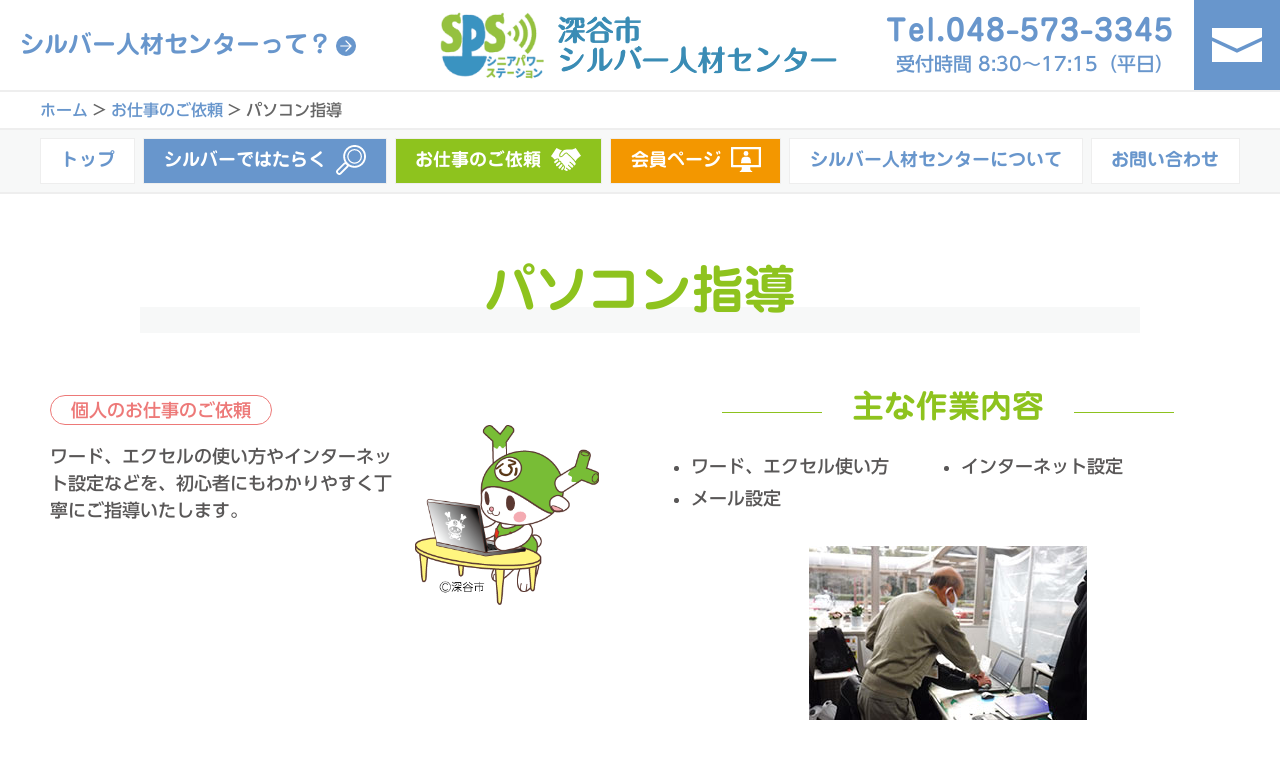

--- FILE ---
content_type: text/html; charset=UTF-8
request_url: https://fukaya-sc.or.jp/request/242
body_size: 38943
content:
<!DOCTYPE HTML>
<html>

<head>
		<title>パソコン指導 | お仕事のご依頼 | 深谷市シルバー人材センター</title>
	<meta name="description" content="ワード、エクセルの使い方やインターネット設定などを、初心者にもわかりやすく丁寧にご指導いたします。 事前にお見積りいたします。
その他ご不明な点があれば、お気軽にお問合せください。 
ワード、エクセル使い方
インターネット設定
メール設定
">
	<meta property="og:title" content="パソコン指導" />
	<meta property="og:description" content="ワード、エクセルの使い方やインターネット設定などを、初心者にもわかりやすく丁寧にご指導いたします。 事前にお見積りいたします。
その他ご不明な点があれば、お気軽にお問合せください。 
ワード、エクセル使い方
インターネット設定
メール設定
" />
	<meta property="og:url" content="https://fukaya-sc.or.jp/request/242" />
	<meta property="og:type" content="website" />
		<meta property="og:image" content="https://fukaya-sc.or.jp/wp-content/uploads/2021/01/work9.png" />
	<meta property="og:locale" content="ja_JP">
	<meta name="twitter:card" content="summary_large_image">
	<meta charset="utf-8">
<meta name="viewport" content="width=device-width, initial-scale=1.0">
<link href="https://fukaya-sc.or.jp/wp-content/themes/the-company/css/bootstrap_grid.min.css" rel="stylesheet" type="text/css">
<link href="https://fukaya-sc.or.jp/wp-content/themes/the-company/css/style.css?20210208" rel="stylesheet" type="text/css">
<!-- <link href="https://fukaya-sc.or.jp/wp-content/themes/the-company/css/tablet.css" rel="stylesheet" media="screen and (max-width: 900px)" type="text/css">
<link href="https://fukaya-sc.or.jp/wp-content/themes/the-company/css/smart.css" rel="stylesheet" media="screen and (max-width: 600px)" type="text/css"> -->
<link href="https://fukaya-sc.or.jp/wp-content/themes/the-company/css/style-add.css?20210204" rel="stylesheet" type="text/css">
<link rel="apple-touch-icon" href="https://fukaya-sc.or.jp/wp-content/themes/the-company/img/apple-touch-icon.png" />
<link rel="shortcut icon" href="https://fukaya-sc.or.jp/wp-content/themes/the-company/img/favicon.ico">
<meta name="format-detection" content="telephone=no">
<script src="https://ajax.googleapis.com/ajax/libs/jquery/1.11.0/jquery.min.js"></script>
<script defer src="https://fukaya-sc.or.jp/wp-content/themes/the-company/js/script.js?20210204"></script>
<!-- Global site tag (gtag.js) - Google Analytics -->
<script async src="https://www.googletagmanager.com/gtag/js?id=G-RX7CMD7GPT"></script>
<script>
  window.dataLayer = window.dataLayer || [];
  function gtag(){dataLayer.push(arguments);}
  gtag('js', new Date());

  gtag('config', 'G-RX7CMD7GPT');
</script>
<style type="text/css">
body {
background-attachment: scroll;background-repeat: no-repeat;background-position: left top;}
#footer .flex-around {
background-color: #f7f7f7;}
</style>
<meta name='robots' content='max-image-preview:large' />
	<style>img:is([sizes="auto" i], [sizes^="auto," i]) { contain-intrinsic-size: 3000px 1500px }</style>
	<link rel='dns-prefetch' href='//webfonts.sakura.ne.jp' />
<script type="text/javascript">
/* <![CDATA[ */
window._wpemojiSettings = {"baseUrl":"https:\/\/s.w.org\/images\/core\/emoji\/15.0.3\/72x72\/","ext":".png","svgUrl":"https:\/\/s.w.org\/images\/core\/emoji\/15.0.3\/svg\/","svgExt":".svg","source":{"concatemoji":"https:\/\/fukaya-sc.or.jp\/wp-includes\/js\/wp-emoji-release.min.js?ver=6.7.4"}};
/*! This file is auto-generated */
!function(i,n){var o,s,e;function c(e){try{var t={supportTests:e,timestamp:(new Date).valueOf()};sessionStorage.setItem(o,JSON.stringify(t))}catch(e){}}function p(e,t,n){e.clearRect(0,0,e.canvas.width,e.canvas.height),e.fillText(t,0,0);var t=new Uint32Array(e.getImageData(0,0,e.canvas.width,e.canvas.height).data),r=(e.clearRect(0,0,e.canvas.width,e.canvas.height),e.fillText(n,0,0),new Uint32Array(e.getImageData(0,0,e.canvas.width,e.canvas.height).data));return t.every(function(e,t){return e===r[t]})}function u(e,t,n){switch(t){case"flag":return n(e,"\ud83c\udff3\ufe0f\u200d\u26a7\ufe0f","\ud83c\udff3\ufe0f\u200b\u26a7\ufe0f")?!1:!n(e,"\ud83c\uddfa\ud83c\uddf3","\ud83c\uddfa\u200b\ud83c\uddf3")&&!n(e,"\ud83c\udff4\udb40\udc67\udb40\udc62\udb40\udc65\udb40\udc6e\udb40\udc67\udb40\udc7f","\ud83c\udff4\u200b\udb40\udc67\u200b\udb40\udc62\u200b\udb40\udc65\u200b\udb40\udc6e\u200b\udb40\udc67\u200b\udb40\udc7f");case"emoji":return!n(e,"\ud83d\udc26\u200d\u2b1b","\ud83d\udc26\u200b\u2b1b")}return!1}function f(e,t,n){var r="undefined"!=typeof WorkerGlobalScope&&self instanceof WorkerGlobalScope?new OffscreenCanvas(300,150):i.createElement("canvas"),a=r.getContext("2d",{willReadFrequently:!0}),o=(a.textBaseline="top",a.font="600 32px Arial",{});return e.forEach(function(e){o[e]=t(a,e,n)}),o}function t(e){var t=i.createElement("script");t.src=e,t.defer=!0,i.head.appendChild(t)}"undefined"!=typeof Promise&&(o="wpEmojiSettingsSupports",s=["flag","emoji"],n.supports={everything:!0,everythingExceptFlag:!0},e=new Promise(function(e){i.addEventListener("DOMContentLoaded",e,{once:!0})}),new Promise(function(t){var n=function(){try{var e=JSON.parse(sessionStorage.getItem(o));if("object"==typeof e&&"number"==typeof e.timestamp&&(new Date).valueOf()<e.timestamp+604800&&"object"==typeof e.supportTests)return e.supportTests}catch(e){}return null}();if(!n){if("undefined"!=typeof Worker&&"undefined"!=typeof OffscreenCanvas&&"undefined"!=typeof URL&&URL.createObjectURL&&"undefined"!=typeof Blob)try{var e="postMessage("+f.toString()+"("+[JSON.stringify(s),u.toString(),p.toString()].join(",")+"));",r=new Blob([e],{type:"text/javascript"}),a=new Worker(URL.createObjectURL(r),{name:"wpTestEmojiSupports"});return void(a.onmessage=function(e){c(n=e.data),a.terminate(),t(n)})}catch(e){}c(n=f(s,u,p))}t(n)}).then(function(e){for(var t in e)n.supports[t]=e[t],n.supports.everything=n.supports.everything&&n.supports[t],"flag"!==t&&(n.supports.everythingExceptFlag=n.supports.everythingExceptFlag&&n.supports[t]);n.supports.everythingExceptFlag=n.supports.everythingExceptFlag&&!n.supports.flag,n.DOMReady=!1,n.readyCallback=function(){n.DOMReady=!0}}).then(function(){return e}).then(function(){var e;n.supports.everything||(n.readyCallback(),(e=n.source||{}).concatemoji?t(e.concatemoji):e.wpemoji&&e.twemoji&&(t(e.twemoji),t(e.wpemoji)))}))}((window,document),window._wpemojiSettings);
/* ]]> */
</script>
<style id='wp-emoji-styles-inline-css' type='text/css'>

	img.wp-smiley, img.emoji {
		display: inline !important;
		border: none !important;
		box-shadow: none !important;
		height: 1em !important;
		width: 1em !important;
		margin: 0 0.07em !important;
		vertical-align: -0.1em !important;
		background: none !important;
		padding: 0 !important;
	}
</style>
<link rel='stylesheet' id='wp-block-library-css' href='https://fukaya-sc.or.jp/wp-includes/css/dist/block-library/style.min.css?ver=6.7.4' type='text/css' media='all' />
<style id='safe-svg-svg-icon-style-inline-css' type='text/css'>
.safe-svg-cover{text-align:center}.safe-svg-cover .safe-svg-inside{display:inline-block;max-width:100%}.safe-svg-cover svg{height:100%;max-height:100%;max-width:100%;width:100%}

</style>
<style id='classic-theme-styles-inline-css' type='text/css'>
/*! This file is auto-generated */
.wp-block-button__link{color:#fff;background-color:#32373c;border-radius:9999px;box-shadow:none;text-decoration:none;padding:calc(.667em + 2px) calc(1.333em + 2px);font-size:1.125em}.wp-block-file__button{background:#32373c;color:#fff;text-decoration:none}
</style>
<style id='global-styles-inline-css' type='text/css'>
:root{--wp--preset--aspect-ratio--square: 1;--wp--preset--aspect-ratio--4-3: 4/3;--wp--preset--aspect-ratio--3-4: 3/4;--wp--preset--aspect-ratio--3-2: 3/2;--wp--preset--aspect-ratio--2-3: 2/3;--wp--preset--aspect-ratio--16-9: 16/9;--wp--preset--aspect-ratio--9-16: 9/16;--wp--preset--color--black: #000000;--wp--preset--color--cyan-bluish-gray: #abb8c3;--wp--preset--color--white: #ffffff;--wp--preset--color--pale-pink: #f78da7;--wp--preset--color--vivid-red: #cf2e2e;--wp--preset--color--luminous-vivid-orange: #ff6900;--wp--preset--color--luminous-vivid-amber: #fcb900;--wp--preset--color--light-green-cyan: #7bdcb5;--wp--preset--color--vivid-green-cyan: #00d084;--wp--preset--color--pale-cyan-blue: #8ed1fc;--wp--preset--color--vivid-cyan-blue: #0693e3;--wp--preset--color--vivid-purple: #9b51e0;--wp--preset--gradient--vivid-cyan-blue-to-vivid-purple: linear-gradient(135deg,rgba(6,147,227,1) 0%,rgb(155,81,224) 100%);--wp--preset--gradient--light-green-cyan-to-vivid-green-cyan: linear-gradient(135deg,rgb(122,220,180) 0%,rgb(0,208,130) 100%);--wp--preset--gradient--luminous-vivid-amber-to-luminous-vivid-orange: linear-gradient(135deg,rgba(252,185,0,1) 0%,rgba(255,105,0,1) 100%);--wp--preset--gradient--luminous-vivid-orange-to-vivid-red: linear-gradient(135deg,rgba(255,105,0,1) 0%,rgb(207,46,46) 100%);--wp--preset--gradient--very-light-gray-to-cyan-bluish-gray: linear-gradient(135deg,rgb(238,238,238) 0%,rgb(169,184,195) 100%);--wp--preset--gradient--cool-to-warm-spectrum: linear-gradient(135deg,rgb(74,234,220) 0%,rgb(151,120,209) 20%,rgb(207,42,186) 40%,rgb(238,44,130) 60%,rgb(251,105,98) 80%,rgb(254,248,76) 100%);--wp--preset--gradient--blush-light-purple: linear-gradient(135deg,rgb(255,206,236) 0%,rgb(152,150,240) 100%);--wp--preset--gradient--blush-bordeaux: linear-gradient(135deg,rgb(254,205,165) 0%,rgb(254,45,45) 50%,rgb(107,0,62) 100%);--wp--preset--gradient--luminous-dusk: linear-gradient(135deg,rgb(255,203,112) 0%,rgb(199,81,192) 50%,rgb(65,88,208) 100%);--wp--preset--gradient--pale-ocean: linear-gradient(135deg,rgb(255,245,203) 0%,rgb(182,227,212) 50%,rgb(51,167,181) 100%);--wp--preset--gradient--electric-grass: linear-gradient(135deg,rgb(202,248,128) 0%,rgb(113,206,126) 100%);--wp--preset--gradient--midnight: linear-gradient(135deg,rgb(2,3,129) 0%,rgb(40,116,252) 100%);--wp--preset--font-size--small: 13px;--wp--preset--font-size--medium: 20px;--wp--preset--font-size--large: 36px;--wp--preset--font-size--x-large: 42px;--wp--preset--spacing--20: 0.44rem;--wp--preset--spacing--30: 0.67rem;--wp--preset--spacing--40: 1rem;--wp--preset--spacing--50: 1.5rem;--wp--preset--spacing--60: 2.25rem;--wp--preset--spacing--70: 3.38rem;--wp--preset--spacing--80: 5.06rem;--wp--preset--shadow--natural: 6px 6px 9px rgba(0, 0, 0, 0.2);--wp--preset--shadow--deep: 12px 12px 50px rgba(0, 0, 0, 0.4);--wp--preset--shadow--sharp: 6px 6px 0px rgba(0, 0, 0, 0.2);--wp--preset--shadow--outlined: 6px 6px 0px -3px rgba(255, 255, 255, 1), 6px 6px rgba(0, 0, 0, 1);--wp--preset--shadow--crisp: 6px 6px 0px rgba(0, 0, 0, 1);}:where(.is-layout-flex){gap: 0.5em;}:where(.is-layout-grid){gap: 0.5em;}body .is-layout-flex{display: flex;}.is-layout-flex{flex-wrap: wrap;align-items: center;}.is-layout-flex > :is(*, div){margin: 0;}body .is-layout-grid{display: grid;}.is-layout-grid > :is(*, div){margin: 0;}:where(.wp-block-columns.is-layout-flex){gap: 2em;}:where(.wp-block-columns.is-layout-grid){gap: 2em;}:where(.wp-block-post-template.is-layout-flex){gap: 1.25em;}:where(.wp-block-post-template.is-layout-grid){gap: 1.25em;}.has-black-color{color: var(--wp--preset--color--black) !important;}.has-cyan-bluish-gray-color{color: var(--wp--preset--color--cyan-bluish-gray) !important;}.has-white-color{color: var(--wp--preset--color--white) !important;}.has-pale-pink-color{color: var(--wp--preset--color--pale-pink) !important;}.has-vivid-red-color{color: var(--wp--preset--color--vivid-red) !important;}.has-luminous-vivid-orange-color{color: var(--wp--preset--color--luminous-vivid-orange) !important;}.has-luminous-vivid-amber-color{color: var(--wp--preset--color--luminous-vivid-amber) !important;}.has-light-green-cyan-color{color: var(--wp--preset--color--light-green-cyan) !important;}.has-vivid-green-cyan-color{color: var(--wp--preset--color--vivid-green-cyan) !important;}.has-pale-cyan-blue-color{color: var(--wp--preset--color--pale-cyan-blue) !important;}.has-vivid-cyan-blue-color{color: var(--wp--preset--color--vivid-cyan-blue) !important;}.has-vivid-purple-color{color: var(--wp--preset--color--vivid-purple) !important;}.has-black-background-color{background-color: var(--wp--preset--color--black) !important;}.has-cyan-bluish-gray-background-color{background-color: var(--wp--preset--color--cyan-bluish-gray) !important;}.has-white-background-color{background-color: var(--wp--preset--color--white) !important;}.has-pale-pink-background-color{background-color: var(--wp--preset--color--pale-pink) !important;}.has-vivid-red-background-color{background-color: var(--wp--preset--color--vivid-red) !important;}.has-luminous-vivid-orange-background-color{background-color: var(--wp--preset--color--luminous-vivid-orange) !important;}.has-luminous-vivid-amber-background-color{background-color: var(--wp--preset--color--luminous-vivid-amber) !important;}.has-light-green-cyan-background-color{background-color: var(--wp--preset--color--light-green-cyan) !important;}.has-vivid-green-cyan-background-color{background-color: var(--wp--preset--color--vivid-green-cyan) !important;}.has-pale-cyan-blue-background-color{background-color: var(--wp--preset--color--pale-cyan-blue) !important;}.has-vivid-cyan-blue-background-color{background-color: var(--wp--preset--color--vivid-cyan-blue) !important;}.has-vivid-purple-background-color{background-color: var(--wp--preset--color--vivid-purple) !important;}.has-black-border-color{border-color: var(--wp--preset--color--black) !important;}.has-cyan-bluish-gray-border-color{border-color: var(--wp--preset--color--cyan-bluish-gray) !important;}.has-white-border-color{border-color: var(--wp--preset--color--white) !important;}.has-pale-pink-border-color{border-color: var(--wp--preset--color--pale-pink) !important;}.has-vivid-red-border-color{border-color: var(--wp--preset--color--vivid-red) !important;}.has-luminous-vivid-orange-border-color{border-color: var(--wp--preset--color--luminous-vivid-orange) !important;}.has-luminous-vivid-amber-border-color{border-color: var(--wp--preset--color--luminous-vivid-amber) !important;}.has-light-green-cyan-border-color{border-color: var(--wp--preset--color--light-green-cyan) !important;}.has-vivid-green-cyan-border-color{border-color: var(--wp--preset--color--vivid-green-cyan) !important;}.has-pale-cyan-blue-border-color{border-color: var(--wp--preset--color--pale-cyan-blue) !important;}.has-vivid-cyan-blue-border-color{border-color: var(--wp--preset--color--vivid-cyan-blue) !important;}.has-vivid-purple-border-color{border-color: var(--wp--preset--color--vivid-purple) !important;}.has-vivid-cyan-blue-to-vivid-purple-gradient-background{background: var(--wp--preset--gradient--vivid-cyan-blue-to-vivid-purple) !important;}.has-light-green-cyan-to-vivid-green-cyan-gradient-background{background: var(--wp--preset--gradient--light-green-cyan-to-vivid-green-cyan) !important;}.has-luminous-vivid-amber-to-luminous-vivid-orange-gradient-background{background: var(--wp--preset--gradient--luminous-vivid-amber-to-luminous-vivid-orange) !important;}.has-luminous-vivid-orange-to-vivid-red-gradient-background{background: var(--wp--preset--gradient--luminous-vivid-orange-to-vivid-red) !important;}.has-very-light-gray-to-cyan-bluish-gray-gradient-background{background: var(--wp--preset--gradient--very-light-gray-to-cyan-bluish-gray) !important;}.has-cool-to-warm-spectrum-gradient-background{background: var(--wp--preset--gradient--cool-to-warm-spectrum) !important;}.has-blush-light-purple-gradient-background{background: var(--wp--preset--gradient--blush-light-purple) !important;}.has-blush-bordeaux-gradient-background{background: var(--wp--preset--gradient--blush-bordeaux) !important;}.has-luminous-dusk-gradient-background{background: var(--wp--preset--gradient--luminous-dusk) !important;}.has-pale-ocean-gradient-background{background: var(--wp--preset--gradient--pale-ocean) !important;}.has-electric-grass-gradient-background{background: var(--wp--preset--gradient--electric-grass) !important;}.has-midnight-gradient-background{background: var(--wp--preset--gradient--midnight) !important;}.has-small-font-size{font-size: var(--wp--preset--font-size--small) !important;}.has-medium-font-size{font-size: var(--wp--preset--font-size--medium) !important;}.has-large-font-size{font-size: var(--wp--preset--font-size--large) !important;}.has-x-large-font-size{font-size: var(--wp--preset--font-size--x-large) !important;}
:where(.wp-block-post-template.is-layout-flex){gap: 1.25em;}:where(.wp-block-post-template.is-layout-grid){gap: 1.25em;}
:where(.wp-block-columns.is-layout-flex){gap: 2em;}:where(.wp-block-columns.is-layout-grid){gap: 2em;}
:root :where(.wp-block-pullquote){font-size: 1.5em;line-height: 1.6;}
</style>
<link rel='stylesheet' id='flex-slider-css' href='https://fukaya-sc.or.jp/wp-content/themes/the-company/flex-slider/flexslider.css?ver=6.7.4' type='text/css' media='all' />
<script type="text/javascript" src="https://fukaya-sc.or.jp/wp-includes/js/jquery/jquery.min.js?ver=3.7.1" id="jquery-core-js"></script>
<script type="text/javascript" src="https://fukaya-sc.or.jp/wp-includes/js/jquery/jquery-migrate.min.js?ver=3.4.1" id="jquery-migrate-js"></script>
<script type="text/javascript" src="//webfonts.sakura.ne.jp/js/sakurav3.js?fadein=0&amp;ver=3.1.4" id="typesquare_std-js"></script>
<script type="text/javascript" src="https://fukaya-sc.or.jp/wp-content/themes/the-company/flex-slider/jquery.flexslider-min.js?ver=6.7.4" id="flexslider-js"></script>
<link rel="https://api.w.org/" href="https://fukaya-sc.or.jp/wp-json/" /><link rel="alternate" title="JSON" type="application/json" href="https://fukaya-sc.or.jp/wp-json/wp/v2/request/242" /><link rel="EditURI" type="application/rsd+xml" title="RSD" href="https://fukaya-sc.or.jp/xmlrpc.php?rsd" />
<meta name="generator" content="WordPress 6.7.4" />
<link rel="canonical" href="https://fukaya-sc.or.jp/request/242" />
<link rel='shortlink' href='https://fukaya-sc.or.jp/?p=242' />
<link rel="alternate" title="oEmbed (JSON)" type="application/json+oembed" href="https://fukaya-sc.or.jp/wp-json/oembed/1.0/embed?url=https%3A%2F%2Ffukaya-sc.or.jp%2Frequest%2F242" />
<link rel="alternate" title="oEmbed (XML)" type="text/xml+oembed" href="https://fukaya-sc.or.jp/wp-json/oembed/1.0/embed?url=https%3A%2F%2Ffukaya-sc.or.jp%2Frequest%2F242&#038;format=xml" />
	<script type="text/javascript" src="//webfonts.sakura.ne.jp/js/sakurav3.js"></script>
</head>

<body class="request-template-default single single-request postid-242">

		<div class="head_bg"><div class="bg_wrap"></div></div>
<header id="header">

	
            	
				<div class="header_mongon pc">
			<p><a href="https://fukaya-sc.or.jp/about/">シルバー人材<br />センターって？<img loading="lazy" decoding="async" src="https://fukaya-sc.or.jp/wp-content/uploads/2020/12/arrow_white.svg" alt="" width="20" height="20" class="alignnone wp-image-86" role="img" /></a></p>		</div>
	
		<div class="logo">
		<div>									
										<div class="img">
					<a href="https://fukaya-sc.or.jp"><img src="https://fukaya-sc.or.jp/wp-content/uploads/2020/12/logo-e1607649304910.png" alt="深谷市シルバー人材センター">
					<div><span>深谷市</span>シルバー人材センター</div></a>
				</div>
			
			<!-- <div class="header2">
				<div class="img2">
											<p><a href="https://fukaya-sc.or.jp"><img src="https://fukaya-sc.or.jp/wp-content/uploads/2020/12/logo-e1607649304910.png" alt="深谷市シルバー人材センター"><span>深谷市シルバー人材センター</span></a></p>
									</div>
			</div> -->

		</div>	</div>

		<nav id="g-navi">
    <ul><li id="menu-item-98" class="menu-item menu-item-type-post_type menu-item-object-page menu-item-has-children menu-item-98"><a href="https://fukaya-sc.or.jp/work"><h2>シルバーではたらく</h2><img src="https://fukaya-sc.or.jp/wp-content/uploads/2020/12/silver.svg"><p>健康や生きがい、地域社会の発展に寄与することを目的に、希望と能力に応じてお仕事の提供を行います。豊かな経験を活かしてみませんか？</p></a>
<ul class="sub-menu">
	<li id="menu-item-100" class="menu-item menu-item-type-post_type menu-item-object-page menu-item-100"><a href="https://fukaya-sc.or.jp/work/work_content">主なお仕事内容</a></li>
	<li id="menu-item-101" class="menu-item menu-item-type-post_type menu-item-object-page menu-item-101"><a href="https://fukaya-sc.or.jp/work/flow">入会手続きについて</a></li>
	<li id="menu-item-258" class="menu-item menu-item-type-post_type menu-item-object-page menu-item-258"><a href="https://fukaya-sc.or.jp/work/register">インターネット入会のご案内</a></li>
</ul>
</li>
<li id="menu-item-102" class="menu-item menu-item-type-post_type menu-item-object-page menu-item-has-children menu-item-102"><a href="https://fukaya-sc.or.jp/request"><h2>お仕事のご依頼</h2><img src="https://fukaya-sc.or.jp/wp-content/uploads/2020/12/work.svg"><p>シニアの知識・経験・技術を活かし、皆さまのお役に立ちます。業務多忙の際や困った際にぜひご利用ください。</p></a>
<ul class="sub-menu">
	<li id="menu-item-105" class="menu-item menu-item-type-custom menu-item-object-custom menu-item-105"><a href="https://fukaya-sc.or.jp/request#works">お引き受けできるお仕事一覧</a></li>
	<li id="menu-item-106" class="menu-item menu-item-type-custom menu-item-object-custom menu-item-106"><a href="https://fukaya-sc.or.jp/request#order">ご依頼方法</a></li>
	<li id="menu-item-274" class="menu-item menu-item-type-post_type menu-item-object-page menu-item-274"><a href="https://fukaya-sc.or.jp/request/voice">皆さまの声</a></li>
</ul>
</li>
<li id="menu-item-103" class="menu-item menu-item-type-post_type menu-item-object-page menu-item-has-children menu-item-103"><a href="https://fukaya-sc.or.jp/member"><h2>会員ページ</h2><img src="https://fukaya-sc.or.jp/wp-content/uploads/2020/12/member.svg"><p>会員登録されている方に向けてお仕事情報をご案内しています。お仕事詳細ページからWEBでお申込みができます。</p></a>
<ul class="sub-menu">
	<li id="menu-item-425" class="menu-item menu-item-type-post_type menu-item-object-page menu-item-425"><a href="https://fukaya-sc.or.jp/job">お仕事情報一覧</a></li>
</ul>
</li>
</ul></nav>
		<!-- <div id="s-menu"><span>☰</span></div> -->

		<div class="header_contact">
					<div class="tel"><span>Tel.</span><a href="tel:048-573-3345">048-573-3345</a></div>
		
				<div class="footer">受付時間 8:30～17:15（平日）</div>
				
	</div>

				<a class="header_link" href="https://fukaya-sc.or.jp/contact">
			<img width="73" height="49" src="https://fukaya-sc.or.jp/wp-content/uploads/2020/12/contact.svg" class="attachment-thumbnail size-thumbnail" alt="" decoding="async" />		</a>
	
</header>
	
	<div class="header_mongon sm">
		<p><a href="https://fukaya-sc.or.jp/about/">シルバー人材<br />センターって？<img loading="lazy" decoding="async" src="https://fukaya-sc.or.jp/wp-content/uploads/2020/12/arrow_white.svg" alt="" width="20" height="20" class="alignnone wp-image-86" role="img" /></a></p>	</div>


<!-- スマホ用フッター -->
<nav class="sm_footer">
	<span class="open_menu">メニューをひらく</span>
	<div class="sm_menu">
		<nav id="g-navi">
			<ul><li class="menu-item menu-item-type-post_type menu-item-object-page menu-item-98"><a href="https://fukaya-sc.or.jp/work"><h2>シルバーではたらく</h2><img src="https://fukaya-sc.or.jp/wp-content/uploads/2020/12/silver.svg"><p>健康や生きがい、地域社会の発展に寄与することを目的に、希望と能力に応じてお仕事の提供を行います。豊かな経験を活かしてみませんか？</p></a></li>
<li class="menu-item menu-item-type-post_type menu-item-object-page menu-item-102"><a href="https://fukaya-sc.or.jp/request"><h2>お仕事のご依頼</h2><img src="https://fukaya-sc.or.jp/wp-content/uploads/2020/12/work.svg"><p>シニアの知識・経験・技術を活かし、皆さまのお役に立ちます。業務多忙の際や困った際にぜひご利用ください。</p></a></li>
<li class="menu-item menu-item-type-post_type menu-item-object-page menu-item-103"><a href="https://fukaya-sc.or.jp/member"><h2>会員ページ</h2><img src="https://fukaya-sc.or.jp/wp-content/uploads/2020/12/member.svg"><p>会員登録されている方に向けてお仕事情報をご案内しています。お仕事詳細ページからWEBでお申込みができます。</p></a></li>
</ul>		</nav>
		
							<div class="header_mongon sm">
				<p><a href="https://fukaya-sc.or.jp/about/">シルバー人材<br />センターって？<img loading="lazy" decoding="async" src="https://fukaya-sc.or.jp/wp-content/uploads/2020/12/arrow_white.svg" alt="" width="20" height="20" class="alignnone wp-image-86" role="img" /></a></p>			</div>
		
				<div class="header_contact">
							<div class="tel"><span>Tel.</span><a href="tel:048-573-3345">048-573-3345</a></div>
			
						<div class="footer">受付時間 8:30～17:15（平日）</div>
						
		</div>

							<a class="header_link" href="https://fukaya-sc.or.jp/contact">
				<img width="73" height="49" src="https://fukaya-sc.or.jp/wp-content/uploads/2020/12/contact.svg" class="attachment-thumbnail size-thumbnail" alt="" decoding="async" />			</a>
		
		<p class="header_mail">メールでお問い合せ</p>
	</div>
</nav>
		<nav id="g-navi">
    <ul><li class="menu-item menu-item-type-post_type menu-item-object-page menu-item-has-children menu-item-98"><a href="https://fukaya-sc.or.jp/work"><h2>シルバーではたらく</h2><img src="https://fukaya-sc.or.jp/wp-content/uploads/2020/12/silver.svg"><p>健康や生きがい、地域社会の発展に寄与することを目的に、希望と能力に応じてお仕事の提供を行います。豊かな経験を活かしてみませんか？</p></a>
<ul class="sub-menu">
	<li class="menu-item menu-item-type-post_type menu-item-object-page menu-item-100"><a href="https://fukaya-sc.or.jp/work/work_content">主なお仕事内容</a></li>
	<li class="menu-item menu-item-type-post_type menu-item-object-page menu-item-101"><a href="https://fukaya-sc.or.jp/work/flow">入会手続きについて</a></li>
	<li class="menu-item menu-item-type-post_type menu-item-object-page menu-item-258"><a href="https://fukaya-sc.or.jp/work/register">インターネット入会のご案内</a></li>
</ul>
</li>
<li class="menu-item menu-item-type-post_type menu-item-object-page menu-item-has-children menu-item-102"><a href="https://fukaya-sc.or.jp/request"><h2>お仕事のご依頼</h2><img src="https://fukaya-sc.or.jp/wp-content/uploads/2020/12/work.svg"><p>シニアの知識・経験・技術を活かし、皆さまのお役に立ちます。業務多忙の際や困った際にぜひご利用ください。</p></a>
<ul class="sub-menu">
	<li class="menu-item menu-item-type-custom menu-item-object-custom menu-item-105"><a href="https://fukaya-sc.or.jp/request#works">お引き受けできるお仕事一覧</a></li>
	<li class="menu-item menu-item-type-custom menu-item-object-custom menu-item-106"><a href="https://fukaya-sc.or.jp/request#order">ご依頼方法</a></li>
	<li class="menu-item menu-item-type-post_type menu-item-object-page menu-item-274"><a href="https://fukaya-sc.or.jp/request/voice">皆さまの声</a></li>
</ul>
</li>
<li class="menu-item menu-item-type-post_type menu-item-object-page menu-item-has-children menu-item-103"><a href="https://fukaya-sc.or.jp/member"><h2>会員ページ</h2><img src="https://fukaya-sc.or.jp/wp-content/uploads/2020/12/member.svg"><p>会員登録されている方に向けてお仕事情報をご案内しています。お仕事詳細ページからWEBでお申込みができます。</p></a>
<ul class="sub-menu">
	<li class="menu-item menu-item-type-post_type menu-item-object-page menu-item-425"><a href="https://fukaya-sc.or.jp/job">お仕事情報一覧</a></li>
</ul>
</li>
</ul></nav>
		<div class="container-fluid">
					<div class="bread">
				<div class="container">
					<!-- Breadcrumb NavXT 7.4.1 -->
<span property="itemListElement" typeof="ListItem"><a property="item" typeof="WebPage" title="Go to 深谷市シルバー人材センター." href="https://fukaya-sc.or.jp" class="home" ><span property="name">ホーム</span></a><meta property="position" content="1"></span> &gt; <span property="itemListElement" typeof="ListItem"><a property="item" typeof="WebPage" title="Go to お仕事のご依頼." href="https://fukaya-sc.or.jp/request" class="request-root post post-request" ><span property="name">お仕事のご依頼</span></a><meta property="position" content="2"></span> &gt; <span property="itemListElement" typeof="ListItem"><span property="name" class="post post-request current-item">パソコン指導</span><meta property="url" content="https://fukaya-sc.or.jp/request/242"><meta property="position" content="3"></span>				</div>
			</div>
			</div>

	
		<!-- メニュー -->
		<nav id="page-navi">
			<ul class="in1200"><li id="menu-item-210" class="menu-item menu-item-type-post_type menu-item-object-page menu-item-home menu-item-210"><a href="https://fukaya-sc.or.jp/">トップ</a></li>
<li id="menu-item-212" class="menu-item menu-item-type-post_type menu-item-object-page menu-item-has-children menu-item-212"><a href="https://fukaya-sc.or.jp/work">シルバーで<br>はたらく<img src="https://fukaya-sc.or.jp/wp-content/uploads/2020/12/silver.svg"></a>
<ul class="sub-menu">
	<li id="menu-item-214" class="menu-item menu-item-type-post_type menu-item-object-page menu-item-214"><a href="https://fukaya-sc.or.jp/work/work_content">主なお仕事内容</a></li>
	<li id="menu-item-215" class="menu-item menu-item-type-post_type menu-item-object-page menu-item-215"><a href="https://fukaya-sc.or.jp/work/flow">入会手続きについて</a></li>
	<li id="menu-item-259" class="menu-item menu-item-type-post_type menu-item-object-page menu-item-259"><a href="https://fukaya-sc.or.jp/work/register">インターネット入会<br>のご案内</a></li>
</ul>
</li>
<li id="menu-item-216" class="menu-item menu-item-type-post_type menu-item-object-page menu-item-has-children menu-item-216"><a href="https://fukaya-sc.or.jp/request">お仕事の<br>ご依頼<img src="https://fukaya-sc.or.jp/wp-content/uploads/2020/12/work.svg"></a>
<ul class="sub-menu">
	<li id="menu-item-276" class="menu-item menu-item-type-custom menu-item-object-custom menu-item-276"><a href="https://fukaya-sc.or.jp/request#works">お引き受けできるお仕事一覧</a></li>
	<li id="menu-item-275" class="menu-item menu-item-type-custom menu-item-object-custom menu-item-275"><a href="https://fukaya-sc.or.jp/request#order">ご依頼方法</a></li>
	<li id="menu-item-217" class="menu-item menu-item-type-post_type menu-item-object-page menu-item-217"><a href="https://fukaya-sc.or.jp/request/voice">皆さまの声</a></li>
</ul>
</li>
<li id="menu-item-218" class="menu-item menu-item-type-post_type menu-item-object-page menu-item-has-children menu-item-218"><a href="https://fukaya-sc.or.jp/member">会員ページ<img src="https://fukaya-sc.or.jp/wp-content/uploads/2020/12/member.svg"></a>
<ul class="sub-menu">
	<li id="menu-item-424" class="menu-item menu-item-type-post_type menu-item-object-page menu-item-424"><a href="https://fukaya-sc.or.jp/job">お仕事情報一覧</a></li>
</ul>
</li>
<li id="menu-item-219" class="menu-item menu-item-type-post_type menu-item-object-page menu-item-has-children menu-item-219"><a href="https://fukaya-sc.or.jp/about">シルバー人材<br>センターについて</a>
<ul class="sub-menu">
	<li id="menu-item-220" class="menu-item menu-item-type-post_type menu-item-object-page menu-item-220"><a href="https://fukaya-sc.or.jp/about/newsletter">会報</a></li>
	<li id="menu-item-448" class="menu-item menu-item-type-custom menu-item-object-custom menu-item-448"><a href="https://fukaya-sc.or.jp/about#info">公開情報</a></li>
	<li id="menu-item-222" class="menu-item menu-item-type-post_type menu-item-object-page menu-item-222"><a href="https://fukaya-sc.or.jp/about/detail">深谷市シルバー人材センターとは？</a></li>
</ul>
</li>
<li id="menu-item-211" class="menu-item menu-item-type-post_type menu-item-object-page menu-item-211"><a href="https://fukaya-sc.or.jp/contact">お問い合わせ</a></li>
</ul>		</nav>

		<article id="%e3%83%91%e3%82%bd%e3%82%b3%e3%83%b3%e6%8c%87%e5%b0%8e">

						<section id="lead" class="transparent">
				<div class="description in1200">

					<h1>パソコン指導</h1>

					<div class="main_content row flex-around">
						<div class="col-xs-12 col-sm-12 col-md-6 col-lg-6">
							<div class="r_about">
								<div class="r_type"><!-- 個人・企業向け -->
									<span class="kojin">個人のお仕事のご依頼</span>								</div>

								<img width="300" height="293" src="https://fukaya-sc.or.jp/wp-content/uploads/2021/01/work9.png" class="alignright wp-post-image" alt="パソコン操作をするふっかちゃんのイラスト" decoding="async" fetchpriority="high" />
								<p>ワード、エクセルの使い方やインターネット設定などを、初心者にもわかりやすく丁寧にご指導いたします。</p>							</div><!-- r_about -->
						</div><!-- col-xs-12 -->

						<div class="col-xs-12 col-sm-12 col-md-6 col-lg-6">
							<div class="r_naiyo">
								<h2 class="font_green">主な作業内容</h2>

								<div class="r_naiyo_detail flex-around">
									<div class="list">
										<ul>
<li>ワード、エクセル使い方</li>
<li>インターネット設定</li>
<li>メール設定</li>
</ul>									</div>

																	</div>

																	<div class="before_after flex-around">
																					<div class="r_before">
												<span>before</span>
												<img width="278" height="209" src="https://fukaya-sc.or.jp/wp-content/uploads/2021/01/9-01.jpg" class="attachment-medium size-medium" alt="パソコン指導" decoding="async" />											</div>
										
																			</div><!-- before_after -->
																
							</div><!-- r_naiyo -->
						</div><!-- col-xs-12 -->
					</div><!-- row -->

				</div><!-- description -->
			</section><!-- lead -->

			<section class="yellow mitsumori">
				<div class="in1200">
					<div class="row flex-around">

													<div class="col-xs-12 col-sm-12 col-md-6 col-lg-6">
								<h2 class="font_green">目安の価格</h2>
								<p class="content">1日　7,194円～<br />
1日の基本的な就業時間は概ね6時間です。</p>
							</div>
						
													<div class="col-xs-12 col-sm-12 col-md-6 col-lg-6">
								<h2 class="font_green">お見積りについて</h2>
								<p class="content">事前にお見積りいたします。<br />
その他ご不明な点があれば、お気軽にお問合せください。</p>
							</div>
						
						
													<div class="col-xs-12 col-sm-12 col-md-6 col-lg-6">
								<div class="apply_wrap">
									<h3 style="text-align: left;">お問い合わせ</h3>
<p>深谷市シルバー人材センター<br />月曜日～金曜日（祝日除く）　<br class="br-sm" />8:30～17:15</p>
<p><span class="tel">TEL：</span><a href="tel:048-573-3345" class="tel_no">048-573-3345</a></p>
<p class="fax_wrap"><span class="tel">FAX：</span><span class="tel_no">048-571-7767　<a class="fax_sheet" href="https://fukaya-sc.or.jp/wp-content/uploads/2021/01/FAX_contact.pdf">FAX用お問い合わせシート</a></span></p>
<p><a href="https://fukaya-sc.or.jp/contact/" class="mail">メールフォーム</a></p>
<p><a href="https://fukaya-sc.or.jp/wp-content/uploads/2021/01/request.pdf" class="btn_pink " target="_blank" rel="noopener">発注者向けパンフレット</a></p>								</div>
							</div>
											</div><!-- row -->
				</div><!-- in1200 -->
			</section><!-- mitsumori -->

		</article>
	
		<div id="gotop">
	<div class="inner">
		<a href="#"><img src="https://fukaya-sc.or.jp/wp-content/themes/the-company/img/gotop222.png" alt="GO TOP" width="80" height="105"></a>
	</div>
</div>

<footer id="footer">
            <div class="in100per">
      <div class="flex-around">
      <div class="w1200">
      	<div class="footer_left">
        <ul><li id="menu-item-91" class="menu-item menu-item-type-post_type menu-item-object-page menu-item-home menu-item-91"><a href="https://fukaya-sc.or.jp/">トップページ</a></li>
<li id="menu-item-92" class="menu-item menu-item-type-post_type menu-item-object-page menu-item-92"><a href="https://fukaya-sc.or.jp/work">シルバーではたらく</a></li>
<li id="menu-item-93" class="menu-item menu-item-type-post_type menu-item-object-page menu-item-93"><a href="https://fukaya-sc.or.jp/request">お仕事のご依頼</a></li>
<li id="menu-item-96" class="menu-item menu-item-type-post_type menu-item-object-page menu-item-96"><a href="https://fukaya-sc.or.jp/member">会員ページ</a></li>
<li id="menu-item-97" class="menu-item menu-item-type-post_type menu-item-object-page menu-item-97"><a href="https://fukaya-sc.or.jp/about">深谷市シルバー人材センターとは</a></li>
<li id="menu-item-95" class="menu-item menu-item-type-post_type menu-item-object-page menu-item-95"><a href="https://fukaya-sc.or.jp/contact">お問い合わせ</a></li>
</ul>        <div><p><img loading="lazy" decoding="async" src="https://fukaya-sc.or.jp/wp-content/uploads/2020/12/footer_logo.png" alt="深谷市シルバー人材センター" width="473" height="83" class="aligncenter wp-image-75 size-full" srcset="https://fukaya-sc.or.jp/wp-content/uploads/2020/12/footer_logo.png 473w, https://fukaya-sc.or.jp/wp-content/uploads/2020/12/footer_logo-300x53.png 300w" sizes="auto, (max-width: 473px) 100vw, 473px" /></p>
<p style="text-align: center;">〒366-0801 埼玉県深谷市上野台2567番地<br />電話：048-573-3345 受付時間 8:30～17:15（平日）</p></div>        
        </div>
        </div>
      	<div class="footer_right">
        <div><p style="text-align: center;" class="footer_btm">Copyright © 公益社団法人 深谷市シルバー人材センター</p></div>        
        </div>
        </div>
      </div>
    </div>
  </footer>
<script src="https://fukaya-sc.or.jp/wp-content/themes/the-company/js/ofi.min.js"></script>
<script>
  objectFitImages('img.object-fit-img');
</script>


</body>

</html>

--- FILE ---
content_type: text/css
request_url: https://fukaya-sc.or.jp/wp-content/themes/the-company/css/style.css?20210208
body_size: 90327
content:
@charset "utf-8";

/* 基本スタイル */
body {
  margin: 0px;

  /* margin-top: 118px; */
  margin-top: 102px;
  padding: 0px;
  color: #595757;
  font-family: "UD新ゴ M", "UD Shin Go Medium", "ヒラギノ角ゴ ProN W3", "Hiragino Kaku Gothic ProN", "メイリオ", "Meiryo", "verdana", sans-serif;
  font-size: 16px;
  line-height: 1em;

  -webkit-text-size-adjust: 100%;
  -moz-text-size-adjust: 100%;
  -ms-text-size-adjust: 100%;
  -o-text-size-adjust: 100%;
}

strong {
  text-shadow: .1px .1px 0, -.1px .1px 0, .1px -.1px 0, -.1px -.1px 0, 0 0 .1px rgba(89, 87, 87, .1);
  letter-spacing: 1px;
}

body:not(.home) section h2 {
  display: inline-block;
  position: relative;
  max-width: 880px;
  padding-right: 120px;
  padding-left: 120px;
  font-size: 40px;
}

body:not(.home) section h2::before,
body:not(.home) section h2::after {
  content: "";
  position: absolute;
  top: 50%;
  left: -10px;
  width: 100px;
  height: 1px;
  background: #6896CC;
}

section>div {
  text-align: center;
}

section>div p,
section>div table {
  text-align: left;
}

body:not(.home) section h2::after {
  right: -10px;
  left: inherit;
}

/* body:not(.home) section .col-xs-12 h2::before,
body:not(.home) section .col-xs-12 h2::after {
  content: none;
} */

body .container-fluid {
  padding: 10px 0;
  border-top: 2px solid #EEE;
}

h1,
h2,
h3,
h4,
h5,
h6 {
  margin: 0px;
  padding: 0px;
  font-weight: bold;
  line-height: 1.8em;
}

p {
  margin: 1em 0px;
  padding: 0px;
  color: #595757;
  font-weight: normal;
  line-height: 1.5em;
}

a {
  color: #6896CC;
  text-decoration: none;
  word-break: break-all;
  transition: color .2s, background .2s;
}

.blank::after {
  content: "";
  display: inline-block;
  width: 1em;
  height: 1em;
  margin: 0 0 -3px 4px;
  background-image: url(/wp-content/themes/the-company/img/icon_blank.svg);
  background-repeat: no-repeat;
  background-position: center;
}

.pdf::after {
  content: "";
  display: inline-block;
  width: 1em;
  height: 1em;
  margin: 0 0 -3px 4px;
  background-image: url(/wp-content/themes/the-company/img/icon_pdf.svg);
  background-repeat: no-repeat;
  background-position: center;
}

.excel::after {
  content: "";
  display: inline-block;
  width: 1em;
  height: 1em;
  margin: 0 0 -3px 4px;
  background-image: url(/wp-content/themes/the-company/img/icon_excel.svg);
  background-repeat: no-repeat;
  background-position: center;
}

.word::after {
  content: "";
  display: inline-block;
  width: 1em;
  height: 1em;
  margin: 0 0 -3px 4px;
  background-image: url(/wp-content/themes/the-company/img/icon_word.svg);
  background-repeat: no-repeat;
  background-position: center;
}

a.disabled {
  pointer-events: none;
}

.btn_blue.disabled {
  border-color: #3E3A39 !important;
  background: #9E9796 !important;
  color: #FFF !important;
}

.btn_blue.disabled::after {
  border-color: #FFF !important;
  background-color: #FFF !important;
  background-image: url(/wp-content/uploads/2020/12/arrow_gray.svg?20210119) !important;
}

@media (min-width:1024px) {
  a[href^="tel:"] {
    pointer-events: none;
    cursor: default;
  }
}

a:hover {
  text-decoration: none;
}

iframe {
  max-width: 100%;
}

div {
  box-sizing: border-box;
}

img {
  max-width: 100%;
  height: auto;
  vertical-align: bottom;
}

table {
  border-collapse: collapse;
  width: 100%;
}

table tr th,
table tr td {
  padding: .5em 1em;
  font-size: 18px;
  line-height: 1.3;
}

table tr td>*:first-child {
  margin-top: 0 !important;
  padding-top: 0 !important;
}

table tr td>*:last-child {
  margin-bottom: 0 !important;
  padding-bottom: 0 !important;
}

table tr th {
  text-align: center;
}

dl {
  overflow: hidden;
  margin-top: 0;
  margin-bottom: 0;
  text-align: left;
}

dd {
  margin-bottom: 15px;
}

pre {
  padding: 1em;
  border: 1px solid #CCC;
  background-color: rgba(0, 0, 0, .05);
}

li {
  list-style: none;
  line-height: 1.8em;
}

section {
  clear: both;
  padding: 2em 0;
}

section#lead {
  padding-bottom: 1em;
}

/**
 * ワイド幅、全幅のスタイル定義
 */

.alignwide {
  width: calc(100% + 200px);
  margin: 0 0 1rem -100px;
}

.alignfull {
  width: calc(100% + 100vw);
  margin: 0 0 1rem -50vw;
}

.alignfull img {
  display: block;
  max-width: 100vw;
  height: auto;
  margin: 0 auto;
}

.read {
  margin-bottom: 10px;
  color: #6896CC;
  font-size: 26px;
  text-align: center;
}

.page.post-type-archive-request #lead h1,
.post-type-archive-request section h1,
.post-type-archive-request section h2,
body:not(.home).post-type-archive-request section h3,
.post-type-archive-request section h4,
.post-type-archive-request section h5,
.post-type-archive-request section h6,
.post-type-archive-request section *:not(.more)>a:not(.btn_pink):not(.mail):not(.more),
.page.parent-pageid-16 #lead h1,
.parent-pageid-16 h1,
.parent-pageid-16 h2,
body:not(.home).parent-pageid-16 h3,
.parent-pageid-16 h4,
.parent-pageid-16 h5,
.parent-pageid-16 h6,
.parent-pageid-16 section *:not(.more)>a:not(.btn_pink):not(.mail):not(.more),
.single.single-request #lead h1,
.single.single-request h1,
.single.single-request h2,
body:not(.home).single-request h3,
.single.single-request h4,
.single.single-request h5,
.single.single-request h6,
.single.single-request section *:not(.more)>a:not(.btn_pink):not(.mail):not(.more),
h2.cl_green {
  color: #8EC31E;
}

body.post-type-archive-request section h2::before,
body.post-type-archive-request section h2::after,
body.parent-pageid-16 section h2::before,
body.parent-pageid-16 section h2::after {
  background: #8DC21F;
}

.page.page-id-19 #lead h1,
.page.page-id-19 section h2,
body:not(.home).page-id-19 section h3,
.page-id-19 section h4,
.page-id-19 section h5,
.page-id-19 section h6,
.page.parent-pageid-19 #lead h1,
.page.parent-pageid-19 section h2,
body:not(.home).parent-pageid-19 section h3,
.parent-pageid-19 section h4,
.parent-pageid-19 section h5,
.parent-pageid-19 section h6,
.archive.post-type-archive-job #lead h1,
.archive.post-type-archive-job section h2,
body:not(.home).post-type-archive-job section h3,
.post-type-archive-job section h4,
.post-type-archive-job section h5,
.post-type-archive-job section h6,
.single-job #lead h1,
.single-job section h2,
body:not(.home).single-job section h3,
.single-job section h4,
.single-job section h5,
.single-job section h6 {
  color: #F39700;
}

body.page-id-19 section h2::before,
body.page-id-19 section h2::after,
body.parent-pageid-19 section h2::before,
body.parent-pageid-19 section h2::after,
body.single-job section h2::before,
body.single-job section h2::after {
  background: #F39700;
}

#flow th {
  width: 120px;
  background: #6896CC;
  color: #FFF;
}

#flow td {
  background: #FFF;
}

/* サイト共通スタイル */
.page #lead h1,
.archive #lead h1,
.blog #lead h1,
.single #lead h1,
section h2 {
  position: relative;
  clear: both;
  margin-bottom: 20px;
  padding: 10px;
  color: #6896CC;
  font-family: "じゅん 501", "Jun 501", "ヒラギノ丸ゴ Pro W4", "ヒラギノ丸ゴ Pro", "Hiragino Maru Gothic Pro", "ヒラギノ角ゴ Pro W3", "Hiragino Kaku Gothic Pro", "HG丸ｺﾞｼｯｸM-PRO", "HGMaruGothicMPRO";

  /* font-size: 60px; */
  font-size: 52px;
  text-align: center;
  line-height: 1.1em;
}

.page #lead h1,
.archive #lead h1,
.blog #lead h1,
.single #lead h1,
.single #lead h1 {
  max-width: 1000px;
  margin: 20px auto 40px;
  padding: 15px 10px;
  background: linear-gradient(to bottom, transparent 0%, transparent 70%, #F7F8F8 70%, #F7F8F8 100%);
  font-size: 50px;
}

.page #lead h1 br {
  display: none;
}

section h2 span {
  display: block;
  font-size: .6em;
  line-height: 1.2;
}

body:not(.home) h3 {
  color: #6896CC;
  font-family: "じゅん 501", "Jun 501", "ヒラギノ丸ゴ Pro W4", "ヒラギノ丸ゴ Pro", "Hiragino Maru Gothic Pro", "ヒラギノ角ゴ Pro W3", "Hiragino Kaku Gothic Pro", "HG丸ｺﾞｼｯｸM-PRO", "HGMaruGothicMPRO";
  font-size: 24px;
}

.w800 {
  width: 800px;
  max-width: 100%;
  margin: 0 auto;
}

/*WordPress画像クラス*/

.alignleft {
  float: left;
  clear: both;
  margin-right: 32px;
  /* margin-bottom: 8px; */
}

.aligncenter {
  display: block;
  clear: both;
  margin-right: auto;
  margin-left: auto;
}

.alignright {
  float: right;
  clear: both;
  margin-left: 16px;
}

.alignnone {
  clear: both;
}

.news_section {
  width: calc(100% - 300px);
  margin-top: 20px;
  margin-bottom: 20px;
}

.news_section ul {
  padding: 0;
}

.news_section p {
  margin: 0;
}

.news_section li {
  margin: 0 50px;
  line-height: 1.5;
}

.news_section li article {
  display: flex;
  margin-bottom: 14px;
}

.news_section a {
  display: flex;
  flex-wrap: wrap;
  justify-content: flex-start;
  align-items: flex-start;
  align-content: center;
  width: 100%;
  color: #595757;
  font-size: 18px;
  text-align: left;
}

.news_section a div {
  max-width: calc(100% - 130px);
}

.news_section .date {
  width: 108px;
  margin-right: 20px;
}


/* テンプレートCSSクラス */

.in100per {
  width: 100%;
  margin: 0px;
  padding: 0px;
  padding: 0px 1%;
}

.in400 {
  max-width: 400px;
  margin-right: auto;
  margin-left: auto;
  padding: 0px 1%;
}

.in600 {
  max-width: 600px;
  margin-right: auto;
  margin-left: auto;
  padding: 0px 1%;
}

.in960 {
  max-width: 960px;
  margin-right: auto;
  margin-left: auto;
  padding: 0px 1%;
}

.in1200,
.w1200 {
  overflow: hidden;
  max-width: 1230px;
  margin-right: auto;
  margin-left: auto;
  padding: 0px 15px;
}

.cf:after {
  content: " ";
  display: block;
  clear: both;
}

.col16 {
  width: 15%;
  margin-top: .5em;
  margin-bottom: .5em;
  margin-left: 2%;
}

.col16:nth-child(6n+1) {
  margin-left: 0;
}

.col20 {
  width: 18.4%;
  margin-top: .5em;
  margin-bottom: .5em;
  margin-left: 2%;
}

.col20:nth-child(5n+1) {
  margin-left: 0;
}

.col25 {
  width: 23.5%;
  margin-top: .5em;
  margin-bottom: .5em;
  margin-left: 2%;
}

.col25:nth-child(4n+1) {
  margin-left: 0;
}

.col33 {
  width: 31.3333%;
  margin-top: .5em;
  margin-bottom: .5em;
  margin-left: 3%;
}

.col33:nth-child(3n+1) {
  margin-left: 0;
}

.col50 {
  width: 48%;
  margin-top: .5em;
  margin-bottom: .5em;
  margin-left: 2%;
}

.col50:nth-child(2n+1) {
  margin-left: 0;
}


/*リード・セクションのバックカラー設定*/

.white {
  background-color: #FFF;
}

.lightbrown {
  background-color: #F6F3E1;
}

.lightgray {
  margin-top: 2em;
  background-color: #F6F6F6;
}

.brown {
  margin-top: 2em;
  background-color: #D1936E;
}

.yellow {
  background-color: #F9F6EA;
}

.blue {
  background-color: #F1F4FC;
}

.in1200.lightbrown,
.in1200.lightgray,
.in1200.brown,
.in1200.yellow,
.in1200.blue {
  max-width: 1200px;
  padding: 40px 16px;
  border-radius: 30px;
}

section.lightbrown,
section.lightgray,
section.brown,
section.yellow,
section.blue {
  margin-top: 2em;
  margin-bottom: 2em;
}

section.lightbrown:last-of-type,
section.lightgray:last-of-type,
section.brown:last-of-type,
section.yellow:last-of-type,
section.blue:last-of-type {
  margin-bottom: 0;
}

section.transparent:last-of-type {
  margin-bottom: 2em;
}

/* Flexbox */

.flex-around {
  display: flex;
  flex-wrap: wrap;
  justify-content: center;
}

.flex-between {
  display: flex;
  flex-wrap: wrap;
  justify-content: space-between !important;
}

.flex-start {
  display: flex;
  flex-wrap: wrap;
  justify-content: start !important;
}

/* 改行 */
.textbr {
  display: inline-block;
}

.br-sm,
.br-tb,
tr.br-sm,
tr.br-tb {
  display: none;
}

.br-pc {
  display: block;
}

tr.br-pc {
  display: table-row;
}

@media screen and (min-width:768px) and (max-width:1023px) {

  .br-sm,
  .br-pc,
  tr.br-sm,
  tr.br-pc {
    display: none;
  }

  .br-tb {
    display: block;
  }

  tr.br-tb {
    display: table-row;
  }
}

@media screen and (max-width:767px) {
  #page-navi {
    display: none;
  }

  .br-tb,
  .br-pc,
  tr.br-tb,
  tr.br-pc {
    display: none;
  }

  .br-sm {
    display: block;
  }

  tr.br-sm {
    display: table-row;
  }
}

/* body */
#template {
  display: none;
  position: fixed;
  top: 0px;
  right: 0px;
  text-align: right;
}

.hensyu {
  position: absolute;
  right: 20px;
  bottom: -34px;
  font-size: 20px !important;
}

/* 部品 */
/* 矢印 */
.wp-image-86 {
  margin-left: 4px;
  padding: 4px;
  border-radius: 50%;
  background: #6896CC;
}

/* ヘッダー */

.head_bg {
  display: none;
  overflow: hidden;
  position: absolute;
  z-index: -1;
  width: 100%;
  height: 200px;
}

.bg_wrap {
  position: absolute;
  z-index: 1;
  width: 100%;
  height: calc(100% + 1px);
  background: linear-gradient(rgba(0, 0, 0, .6), rgba(0, 0, 0, .2), transparent, transparent, transparent);
}

#header {
  display: flex;
  justify-content: space-between;
  align-items: flex-start;
  align-content: center;
  position: fixed;
  z-index: 1000;
  top: 0;
  width: 100%;
  background: #FFF;
}

.scroll #header {
  box-shadow: 0px 0px 7px 2px rgba(0, 0, 0, .1);
}

#header p {
  margin: 0;
}

.header_mongon {
  margin-right: 92px;
  margin-right: 5.75rem;
}

.header_mongon.sm {
  display: none;
}

.header_mongon a {
  display: block;

  /* margin: 32px 10px; */
  margin: 26px 10px;
  padding: 10px;
  color: #6896CC;
  font-family: "じゅん 501", "Jun 501", "ヒラギノ丸ゴ Pro W4", "ヒラギノ丸ゴ Pro", "Hiragino Maru Gothic Pro", "ヒラギノ角ゴ Pro W3", "Hiragino Kaku Gothic Pro", "HG丸ｺﾞｼｯｸM-PRO", "HGMaruGothicMPRO";

  /* font-size: 28px; */
  font-size: 26px;
  line-height: 1;
}

.header_mongon a br {
  display: none;
}

#header .logo {
  flex-grow: 1;
}

#header .logo h1 {
  line-height: 1;
}

#header .logo .img {
  padding-bottom: 0;
  text-align: center;
}

#header .logo a {
  display: inline-flex;
  justify-content: center;
  align-items: center;
  margin: auto;

  /* padding: 10px 0; */
  padding: 12px 0;
}

#header .logo a * {
  text-shadow: 0 -1px 0 #3A8CB5,
    -1px 0 0 #3A8CB5;
  color: #3A8CB5 !important;
  font-family: "丸フォーク M", "Maru Folk Medium";

  /* font-size: 40px; */
  font-size: 34px;
  font-weight: bold !important;
  text-align: left;
}

#header .logo a div {
  display: flex;
  flex-flow: column;
  justify-content: center;
  align-items: flex-start;
  align-content: center;
  margin-left: 12px;
  line-height: 1.1;
}

#header .logo a img {
  max-width: 120px;
}

#header .logo span {
  font-size: 32px;
  font-size: 28px;
}

.header_contact {
  position: relative;
  float: right;
  margin-right: 20px;
  color: #6896CC;
  font-size: 15px;
  font-weight: bold;
  text-align: right;
  line-height: 1.4;
}

.header_contact .header {
  display: inline-block;
}

.header_contact .tel {
  display: block;

  /* padding: 20px 0 0; */
  padding: 14px 0 0;
  color: #6896CC;
  font-family: "じゅん 501", "Jun 501", "ヒラギノ丸ゴ Pro W4", "ヒラギノ丸ゴ Pro", "Hiragino Maru Gothic Pro", "ヒラギノ角ゴ Pro W3", "Hiragino Kaku Gothic Pro", "HG丸ｺﾞｼｯｸM-PRO", "HGMaruGothicMPRO";

  /* font-size: 40px; */
  font-size: 34px;
  font-weight: bold;
  text-align: center;
  letter-spacing: 1px;
}

.header_contact .tel a {
  color: #6896CC;
}

.header_contact .footer {
  color: #6896CC;
  font-family: "UD新ゴ M", "UD Shin Go Medium", "ヒラギノ角ゴ ProN W3", "Hiragino Kaku Gothic ProN", "メイリオ", "Meiryo", "verdana", sans-serif;
  font-size: 19px;
  font-weight: bold;
  text-align: right;
}

.header_contact .footer a {
  color: #6896CC;
}

.header_link {
  /* padding: 34px 24px; */
  padding: 26px 20px;
  background: #6896CC;
}

/* グローバルナビゲーション */
#header #g-navi,
body:not(#top)>#g-navi {
  display: none;
}

#g-navi>ul {
  display: flex;
  position: relative;
  z-index: 100;
  margin: 0;
  padding: 0;
}

#g-navi>ul>li {
  flex-grow: 1;
  position: relative;
  width: 33%;
  background: #6896CC;
  transition: all .2s;
}

#g-navi>ul>li.clicked {
  background: #6897CCC0;
}

#g-navi>ul>li:nth-child(2) {
  background: #8EC31E;
}

#g-navi>ul>li:nth-child(2).clicked {
  background: #A8D34A;
}

#g-navi>ul>li:nth-child(3) {
  background: #F39700;
}

#g-navi>ul>li:nth-child(3).clicked {
  background: #F8B64D;
}

#g-navi>ul>li>a * {
  color: #FFF;
}

#g-navi>ul>li>a {
  display: block;
  padding: 30px;
}

header a,
#g-navi a {
  text-decoration: none !important;
}

#g-navi>ul>li>a h2 {
  display: inline-block;
  margin-right: 14px;
  font-family: "じゅん 501", "Jun 501", "ヒラギノ丸ゴ Pro W4", "ヒラギノ丸ゴ Pro", "Hiragino Maru Gothic Pro", "ヒラギノ角ゴ Pro W3", "Hiragino Kaku Gothic Pro", "HG丸ｺﾞｼｯｸM-PRO", "HGMaruGothicMPRO";

  /* font-size: 52px; */
  font-size: 38px;
  line-height: 1;
}

#g-navi>ul>li>a img {
  max-width: 58px;
  max-height: 44px;
}

#g-navi>ul>li>a p {
  display: flex;

  /* margin-top: 30px; */
  margin-top: 22px;
  margin-bottom: 0;
  padding-right: 102px;
  font-size: 20px;
  line-height: 1.6;
}

#g-navi>ul>li>a p::after {
  content: "";
  flex-grow: 1;
  position: absolute;
  right: 30px;
  bottom: 30px;
  width: 86px;
  height: 86px;
  margin-top: 10px;
  margin-left: 12px;
  background: url(/wp-content/uploads/2020/12/arrow_menu.svg?20210119);
  background-repeat: no-repeat;
  background-position: bottom right;
  background-size: contain;
}

#g-navi .sub-menu {
  display: none;
  box-sizing: border-box;
  position: absolute;
  top: 100%;
  width: 100%;
  padding: 12px 0;
  background: rgba(255, 255, 255, .9);
}

#g-navi .sub-menu li {
  padding: 4px 20px;
}

#g-navi .sub-menu a {
  display: inline-block;
  position: relative;
  max-width: calc(100% - 20px);
  color: #3E3A39;
  font-size: 22px;
  line-height: 1.2;
}

#g-navi .sub-menu a::after {
  content: "";
  display: inline-block;
  position: absolute;
  top: 4px;
  right: -30px;
  width: 1em;
  height: 1em;
  margin-left: 12px;
  padding: 2px;
  border-radius: 50%;
  background-color: #6896CC;
  background-image: url(/wp-content/uploads/2020/12/arrow_white.svg?20210119);
  background-repeat: no-repeat;
  background-position: center;
  background-size: 70%;
}

#g-navi .sub-menu a:hover,
#g-navi .sub-menu a:focus,
#g-navi .sub-menu a:active {
  color: #6896CC;
}

#g-navi>ul>li:nth-child(2) .sub-menu a::after {
  background-color: #8EC31E;
}

#g-navi>ul>li:nth-child(2) .sub-menu a:hover,
#g-navi>ul>li:nth-child(2) .sub-menu a:focus,
#g-navi>ul>li:nth-child(2) .sub-menu a:active {
  color: #8EC31E;
}

#g-navi>ul>li:nth-child(3) .sub-menu a::after {
  background-color: #F39700;
}

#g-navi>ul>li:nth-child(3) .sub-menu a:hover,
#g-navi>ul>li:nth-child(3) .sub-menu a:focus,
#g-navi>ul>li:nth-child(3) .sub-menu a:active {
  color: #F39700;
}

/* パンくずリスト */
.bread {
  margin: 0 auto;
  color: #666;
}

.bread>.container {
  width: 1230px;
  max-width: 100%;
  margin: 0 auto;
  padding: 0 15px;
}

.bread br {
  display: none;
}

/* 固定ページ用メニュー */
#page-navi {
  overflow: visible;
  max-width: inherit;
  padding: 8px;
  border-top: 2px solid #EEE;
  border-bottom: 2px solid #EEE;
  background: #F7F8F8;
}

#page-navi ul {
  display: flex;
  overflow: visible;
  justify-content: stretch;
  align-items: stretch;
  align-content: stretch;
  max-width: 1200px;
  margin: 0 auto;
  padding: 0;
}

#page-navi li {
  flex-grow: 1;
  position: relative;
}

#page-navi a {
  display: flex;
  flex-wrap: wrap;
  justify-content: center;
  align-items: center;
  align-content: center;
  height: 46px;
  margin: 0 4px;
  padding: 4px 6px 7px;
  border: 1px solid #EEE;
  background: #FFF;
  color: #6896CC;
  font-family: "じゅん 501", "Jun 501", "ヒラギノ丸ゴ Pro W4", "ヒラギノ丸ゴ Pro", "Hiragino Maru Gothic Pro", "ヒラギノ角ゴ Pro W3", "Hiragino Kaku Gothic Pro", "HG丸ｺﾞｼｯｸM-PRO", "HGMaruGothicMPRO";
  font-size: 18px;
  text-decoration: none !important;
  text-align: center;
  line-height: 1.2;
}

#page-navi a br {
  display: none;
}

#page-navi a:hover,
#page-navi a:focus,
#page-navi a:active {
  background-color: #F1F4FC;
}

#page-navi>ul>li>a:hover,
#page-navi>ul>li>a:focus,
#page-navi>ul>li>a:active {
  background: #6896CC;
  color: #FFF;
}

#page-navi>ul>li:first-child>a {
  margin-left: 0;
}

#page-navi>ul>li:last-child>a {
  margin-right: 0;
}

#page-navi #menu-item-212>a {
  background: #6896CC;
  color: #FFF;
}

#page-navi #menu-item-212>a:hover,
#page-navi #menu-item-212>a:focus,
#page-navi #menu-item-212>a:active {
  background: #6897CCC0;
}

#page-navi #menu-item-216>a {
  background: #8EC31E;
  color: #FFF;
}

#page-navi #menu-item-216>a:hover,
#page-navi #menu-item-216>a:focus,
#page-navi #menu-item-216>a:active {
  background: #A8D34A;
}

#page-navi #menu-item-216 .sub-menu a {
  color: #A8D34A;
}

#page-navi #menu-item-216 .sub-menu a:hover,
#page-navi #menu-item-216 .sub-menu a:focus,
#page-navi #menu-item-216 .sub-menu a:active {
  background: #F2F7E9;
}

#page-navi #menu-item-218>a {
  background: #F39700;
  color: #FFF;
}

#page-navi #menu-item-218>a:hover,
#page-navi #menu-item-218>a:focus,
#page-navi #menu-item-218>a:active {
  background: #FFB846;
}

#page-navi #menu-item-218 .sub-menu a {
  color: #F39700;
}

#page-navi #menu-item-218 .sub-menu a:hover,
#page-navi #menu-item-218 .sub-menu a:focus,
#page-navi #menu-item-218 .sub-menu a:active {
  background: #FFF5E5;
}

#page-navi img {
  width: 30px;
  margin-left: 10px;
}

#page-navi .sub-menu {
  display: block;
  display: none;
  position: absolute;
  z-index: 999999999;
  top: 46px;
  width: 100%;
  margin: 0;
}

#page-navi .sub-menu li {
  width: 100%;
}

#page-navi .sub-menu a {
  justify-content: flex-start;
  height: auto;
  border: 1px solid #EEE;
  border-top: 0;
  text-align: left;
}

/* スマホメニュー */
#s-menu {
  display: none;
}

/* フッター */
.sm_footer {
  display: none;
}

#footer {
  position: relative;
  clear: both;
  width: 100%;
  color: #FFF;
  /*margin-top: 70px;*/
}

#footer .in100per {
  padding: 0;
}

#footer h4 {
  font-size: 22px;
  line-height: 1em;
}

#footer .in1200 .flex-around {
  border-radius: 20px 20px 0 0;
}

#footer .flex-around>div {
  justify-content: center;
  padding: 40px 20px 20px;
  font-size: 14px;
}

#footer .flex-around>div.footer_right {
  padding: 0 !important;
}

#footer ul {
  display: flex;
  flex-wrap: wrap;
  justify-content: center;
  list-style-type: none;
  width: 100%;
  margin: 50px 6px 0;
  padding-left: 0;
  font-weight: bold;
}

#footer li {
  padding: 0 1em;
}

#footer a {
  color: #6896CC;
}

#footer p {
  margin: 30px;
  font-size: 17px;
}

#gotop a {
  position: fixed;
  z-index: 100;
  right: 10%;
  bottom: 8%;
}


#footer .flex-around {
  display: block;
}

.cpy {
  margin-top: 20px;
  text-align: right;
}

#footer ul {
  margin: 20px 6px 20px;
}

#footer li {
  padding: 0;
}

#footer ul li a {
  position: relative;
  padding-right: 15px;
  padding-left: 15px;
  font-family: "じゅん 501", "Jun 501", "ヒラギノ丸ゴ Pro W4", "ヒラギノ丸ゴ Pro", "Hiragino Maru Gothic Pro", "ヒラギノ角ゴ Pro W3", "Hiragino Kaku Gothic Pro", "HG丸ｺﾞｼｯｸM-PRO", "HGMaruGothicMPRO";
  font-size: 20px;
  letter-spacing: .5px;
}

#footer ul li:first-child a:before,
#footer ul li:first-child a:after {
  content: none;
}

#footer ul li a:before {
  content: "";
  position: absolute;
  top: 0;
  left: 0;
  width: 2px;
  height: 50%;
  background: #6896CC;
}

#footer ul li a:after {
  content: "";
  position: absolute;
  bottom: 0;
  left: 0;
  width: 2px;
  height: 50%;
  background: #6896CC;
}

#footer .flex-around>div {
  padding: 40px 20px 0 !important;
}


.img span {
  background: #FFF;
}

.head_bottom_mongon {
  background: #FFF;
  text-align: center !important;
}

.w40 {
  width: 40%;
}

.w55 {
  width: 55%;
}

.footer_btm {
  margin: 0 !important;
  padding: 10px;
  background: #6896CC;
  color: #FFF;
}

#top #footer .flex-around .footer_right {
  padding: 0 !important;
}

@media (max-width: 1500px) {
  #gotop a {
    position: fixed;
    z-index: 100;
    right: 20px;
    bottom: 15%;
  }
}

/****************
* 部品
*****************/

/* くわしく見るボタン */
*:not(a).more a,
a.more,
a .more {
  display: inline-flex;
  justify-content: center;
  align-items: center;
  align-content: center;
  padding: 4px 20px;
  border: solid 3px #8DC21F;
  border-radius: 25px;
  background: #8DC21F;
  color: #FFF;
  font-size: 20px;
  text-decoration: none;
  line-height: 1.3;
  transition: all .2s;
}

*:not(a).more.large a,
a.more.large,
a .more.large {
  font-size: 26px;
}

*:not(a).more a::after,
a.more::after,
a .more::after {
  content: "";
  width: 1.1em;
  height: 1.1em;
  margin-top: -.15em;
  margin-left: 8px;
  border-radius: 50%;
  background-color: #FFF;
  background-image: url(/wp-content/uploads/2020/12/arrow_blue.svg?20210119);
  background-repeat: no-repeat;
  background-position: center;
  background-size: 70%;
  transition: all .2s;
}

*:not(a).more a:hover,
*:not(a).more a:focus,
*:not(a).more a:active,
a:hover *:not(a).more,
a:focus *:not(a).more,
a:active *:not(a).more,
a.more:hover,
a.more:focus,
a.more:active {
  background-color: #FFF;
  color: #8DC21F;
}

*:not(a).more a:hover::after,
*:not(a).more a:focus::after,
*:not(a).more a:active::after,
a:hover *:not(a).more::after,
a:focus *:not(a).more::after,
a:active *:not(a).more::after,
a.more:hover::after,
a.more:focus::after,
a.more:active::after {
  background-color: #8DC21F;
  background-image: url(/wp-content/uploads/2020/12/arrow_white.svg?20210119);
}

/* くわしく見るリンク */
.more_link a {
  display: inline-flex;
  justify-content: center;
  align-items: center;
  align-content: center;
  color: #595757;
  font-size: 27px;
  text-decoration: none;
  transition: all .2s;
}

.more_link a::after,
.btn_blue::after,
.btn_blue:hover::after,
.btn_blue:focus::after,
.btn_blue:active::after,
a:hover .btn_blue::after,
a:focus .btn_blue::after,
a:active .btn_blue::after,
.btn_pink::after,
a:hover .btn_pink::after,
a:focus .btn_pink::after,
a:active .btn_pink::after,
.btn_orange::after,
a:hover .btn_orange::after,
a:focus .btn_orange::after,
a:active .btn_orange::after,
.btn_sq_green::after,
a:hover .btn_sq_green::after,
a:focus .btn_sq_green::after,
a:active .btn_sq_green::after {
  content: "";
  display: inline-flex;
  justify-content: center;
  align-items: center;
  width: 1.1em;
  height: 1.1em;
  margin-left: 12px;
  padding: 2px;
  border: 2px solid #6996CC;
  border-radius: 50%;
  background-color: #6996CC;
  background-image: url(/wp-content/uploads/2020/12/arrow_white.svg?20210119);
  background-repeat: no-repeat;
  background-position: center;
  background-size: 80%;
  transition: all .2s;
}

.btn_pink::after,
a:hover .btn_pink::after,
a:focus .btn_pink::after,
a:active .btn_pink::after {
  border-color: #E6817E;
  background-color: #ED7978;
  background-color: #E6817E;
}

.btn_orange::after,
a:hover .btn_orange::after,
a:focus .btn_orange::after,
a:active .btn_orange::after {
  border-color: #F39700;
  background-color: #F39700;
  background-color: #F39700;
}

.more_link.arrow_green a::after {
  border-color: #8EC31E;
  background-color: #8EC31E;
}

.more_link a:hover,
.more_link a:focus,
.more_link a:active {
  color: #6996CC;
}

.more_link.arrow_green a:hover,
.more_link.arrow_green a:focus,
.more_link.arrow_green a:active {
  color: #8EC31E;
}

a.btn_blue::after,
a:not(:hover):not(:focus):not(:active)>.btn_blue::after,
a.btn_blue:not(:hover):not(:focus):not(:active)::after {
  border-color: #FFF;
  background-color: #FFF;
  background-image: url(/wp-content/uploads/2020/12/arrow_blue.svg?20210119);
}

.more_link a:hover::after,
.more_link a:focus::after,
.more_link a:active::after {
  border-color: #6996CC;
  background-color: transparent;
  background-image: url(/wp-content/uploads/2020/12/arrow_blue.svg?20210119);
}

a:not(:hover):not(:focus):not(:active)>.btn_pink::after,
a.btn_pink:not(:hover):not(:focus):not(:active)::after {
  border-color: #FFF;
  background-color: #FFF;
  background-image: url(/wp-content/uploads/2021/01/arrow_pink.svg?20210119);
}

a:not(:hover):not(:focus):not(:active)>.btn_orange::after,
a.btn_orange:not(:hover):not(:focus):not(:active)::after {
  border-color: #FFF;
  background-color: #FFF;
  background-image: url(/wp-content/uploads/2021/01/arrow_orange.svg?20210119);
}

.more_link.arrow_green a:hover::after,
.more_link.arrow_green a:focus::after,
.more_link.arrow_green a:active::after {
  border-color: #8EC31E;
  background-image: url(/wp-content/uploads/2021/01/arrow_green.svg?20210119);
}

/* ボタン */

.btn_pink,
.btn_blue,
.btn_orange,
.btn_sq_green {
  display: inline-flex;
  flex-wrap: wrap;
  justify-content: center;
  align-items: center;
  align-content: center;
  width: auto;
  margin: 1em auto 0 !important;
  padding: 8px 18px;
  border: 3px solid #6896CC;
  border-radius: 10px;
  background: #6896CC;
  color: #FFF;
  text-decoration: none !important;
  text-align: center;
  transition: all .2s;
}

.btn_pink.large,
.btn_blue.large {
  padding: 12px 28px;
  font-size: 26px;
}

.btn_pink {
  border-color: #ED7978;
  border-color: #E6817E;
  background: #ED7978;
  background: #E6817E;
}

.btn_orange {
  border-color: #F39700;
  background: #F39700;
}

a:hover .btn_blue,
a.btn_blue:hover,
a:focus .btn_blue,
a.btn_blue:focus,
a:active .btn_blue,
a.btn_blue:active {
  border-color: #B4C9E4;
  background: #FFF;
  color: #6896CC !important;
}

a:hover .btn_pink,
a.btn_pink:hover,
a:focus .btn_pink,
a.btn_pink:focus,
a:active .btn_pink,
a.btn_pink:active {
  border-color: #F8BCBB;
  border-color: #E6817E;
  background: #FFF;
  color: #ED7978 !important;
  color: #E6817E !important;
}

a:hover .btn_orange,
a.btn_orange:hover,
a:focus .btn_orange,
a.btn_orange:focus,
a:active .btn_orange,
a.btn_orange:active {
  border-color: #F39700;
  background: #FFF;
  color: #F39700 !important;
}

/****************
* トップページ
*****************/
/* メイン画像 */
.home.page #main {
  overflow: hidden;
  position: relative;
  padding: 0;
}

.home.page #main,
.flexslider .slides>li {
  height: 630px;
}

.flexslider {
  border: none !important;
}

.flex-direction-nav {
  display: none;
}

.slider_wrap {
  position: absolute;
  z-index: -1;
  top: 0;
  left: 0;
  width: 100%;
}

.home.page #lead {
  display: block;
  position: absolute;
  z-index: 10;
  top: 0;
  left: 0;
  width: 100%;
}

.home.page #lead {
  display: block;
  position: relative;
  z-index: 10;
}

.home.page #lead>div {
  position: relative;
  max-width: 1160px;
  height: 45%;
  margin-top: 8%;
  margin-left: 5%;
}

.home.page #lead>div:before {
  content: "";
  display: block;
  position: absolute;
  top: 20%;
  left: 10%;
  width: 70%;
  height: 100%;
  background: rgba(117, 144, 183, .6);
}

.home.page #lead p {
  position: relative;
  z-index: 1;
}

.home.page #lead p:first-child {
  position: relative;
  z-index: 10;
  margin: 5px 0 0;
  text-shadow: 0px 0px 10px #7590B7, 0px 0px 10px hsl(215, 31%, 59%), 0px 0px 10px #7590B7;
  color: #FFF;

  /* font-size: 67px; */
  font-size: 56px;
  line-height: 1.2;
}

.home.page #lead p:last-child {
  width: 77%;
  margin-top: 25px;
  color: #FFF;
  font-family: "丸フォーク M", "Maru Folk Medium";
  font-size: 37px;
  text-align: right;
}

.single #main,
.archive #main,
.page #main {
  height: 300px;
}

.logo_main {
  display: flex;
  justify-content: center;
  align-items: center;
  z-index: 1;
}

/* 本文 */
#top article {
  display: flex;
  flex-wrap: wrap;
}

#top #article .flex-around {
  justify-content: space-around;
  align-items: flex-end;
}

#top section {
  width: 100%;
  margin-top: 3em;
  margin-bottom: 0;
  padding-top: 0;
  padding-bottom: 0;
}

#top section#info_top,
#top section#movie_top {
  width: 50%;
  margin-top: 0;
}

#top section#movie_top {
  width: calc(50% - 30px);
  margin-top: 30px;
  margin-left: 30px;
}

/* お知らせ */
#info_top>div {
  display: flex;
  justify-content: center;
}

.bk_black a {
  display: inline-flex;
  justify-content: center;
  align-items: center;
  align-content: center;
  width: 170px;
  padding: 4px 8px !important;
  border: solid 2px #595757;
  border-radius: 25px;
  background: #595757;
  color: #FFF;
  font-size: 16px !important;
  text-decoration: none;
}

#top section .info .more::after {
  content: "";
  display: inline-flex;
  justify-content: center;
  align-items: center;
  width: 1em;
  height: 1em;
  margin: 0 0 0 6px;
  padding: 10px;
  border-radius: 50%;
  background-color: #FFF;
  background-image: url(/wp-content/uploads/2020/12/arrow_gray.svg?20210119);
  background-repeat: no-repeat;
  background-position: center;
  background-size: 70%;
}

.bk_black a:hover,
.bk_black a:focus,
.bk_black a:active {
  background-color: #FFF;
  color: #595757;
}

.bk_black a:hover::after,
.bk_black a:focus::after,
.bk_black a:active::after {
  background-color: #595757 !important;
  background-image: url(/wp-content/uploads/2020/12/arrow_white.svg?20210119) !important;
}

#top .top_news_head p:first-child {
  margin-top: .5em;
  margin-bottom: 12px;
  font-family: "じゅん 501", "Jun 501", "ヒラギノ丸ゴ Pro W4", "ヒラギノ丸ゴ Pro", "Hiragino Maru Gothic Pro", "ヒラギノ角ゴ Pro W3", "Hiragino Kaku Gothic Pro", "HG丸ｺﾞｼｯｸM-PRO", "HGMaruGothicMPRO";
  font-size: 40px;
  font-weight: bold;
}

#top .info {
  background: #EFEFEF;
}

#top .info p:nth-of-type(2) {
  margin-top: 0;
}

#info_top>div {
  display: flex;
  justify-content: center;
}

/* YouTube */
#movie_top>div {
  padding: 0;
  text-align: left;
}

#movie_top p {
  display: inline-block;
  margin: 0;
}

#movie_top img {
  margin-top: 30px;

  /* margin-left: -20px; */
  margin-left: 10px;
}

#top section:last-child>.in1200 {
  overflow: visible;
}

#top .fukka-img p {
  margin: 0 0 -10px;
}

#top .fukka-img p:nth-of-type(2) {
  position: relative;
  z-index: 1;
}

/* お仕事情報 */
.job_wrap {
  justify-content: stretch !important;
  align-items: stretch !important;
  align-content: stretch !important;
}

.home .job_wrap {
  margin-top: 40px;
}

.job_wrap article {
  margin-bottom: 10px;
  padding-bottom: 17px;
}

.job_wrap a {
  display: flex;
  flex-flow: column;
  justify-content: flex-start;
  align-items: center;
  align-content: center;
  width: 100%;
  height: 100%;
  padding: 10px 10px 14px;
  border: solid 10px #B5CCB8;
  border-radius: 25px;
  background: #FFF;
  color: #595757;
  text-decoration: none !important;
  text-align: center;
  transition: all .2s;
}

.job_wrap a:hover,
.job_wrap a:focus,
.job_wrap a:active {
  background: #FFF9E1;
}

.job_wrap article.j_cat2 a,
.job_wrap article.j_cat2 dl {
  border-color: #FACC7F;
}

.j_cat.j_cat2 a,
.j_cat .cat-item-4 a {
  background: #FACC7F;
}

.job_wrap article.j_cat3 a,
.job_wrap article.j_cat3 dl {
  border-color: #D5C8EC;
}

.j_cat.j_cat3 a,
.j_cat .cat-item-5 a {
  background: #D5C8EC;
}

.job_wrap article.j_cat4 a,
.job_wrap article.j_cat4 dl {
  border-color: #92D3EF;
}

.j_cat.j_cat4 a,
.j_cat .cat-item-6 a {
  background: #92D3EF;
}

.job_wrap article.j_cat5 a,
.job_wrap article.j_cat5 dl {
  border-color: #FAC2DA;
}

.j_cat.j_cat5 a,
.j_cat .cat-item-7 a {
  background: #FAC2DA;
}

.job_wrap article.j_cat6 a,
.job_wrap article.j_cat6 dl {
  border-color: #F3E47C;
}

.j_cat.j_cat6 a,
.j_cat .cat-item-8 a {
  background: #F3E47C;
}

.job_wrap article.j_cat7 a,
.job_wrap article.j_cat7 dl {
  border-color: #CECECE;
}

.j_cat.j_cat7 a,
.j_cat .cat-item-9 a {
  background: #DAD8D8;
}

.job_wrap article.j_cat8 a,
.job_wrap article.j_cat8 dl {
  border-color: #CEEAA2;
}

.j_cat.j_cat8 a,
.j_cat .cat-item-10 a {
  background: #CEEAA2;
}

.job_wrap a dl {
  flex-grow: 1;
  width: 100%;
  padding-top: 14px;
  padding-bottom: 2px;
  border-top: solid 2px #B5CCB8;
}

body:not(.home) .job_wrap h3 {
  display: flex;
  flex-wrap: wrap;
  justify-content: center;
  align-items: flex-start;
  align-content: center;
  margin-bottom: 8px;
  color: #595757 !important;
  font-family: inherit;
  font-size: inherit;
  text-align: left;
  line-height: 1.2;
}

.job_wrap h3 span {
  display: inline-block;
  line-height: 29px;
}

.job_wrap .j_no {
  margin-right: 5px;
  font-size: 20px;
}

.job_wrap .j_title {
  font-size: 24px;
}

.job_wrap dl dt,
.job_wrap dl dd {
  padding: 2px 0;
  font-size: 18px;
  line-height: 1.2;
}

.job_wrap dl dt {
  float: left;
  clear: both;
  margin-top: -3px;
  margin-right: 7px;
  margin-bottom: 8px;
  padding: 1px 10px;
  border: 3px solid #A5B2D2;
  border-radius: 25px;
  color: #8FC31F;
}

.job_wrap dl dd {
  min-height: 30px;
  margin-bottom: 6px;
  margin-left: 68px;
  padding: 1px 0;
}

/****************
* 固定ページ
*****************/
.page article p,
.single section p {
  font-size: 18px;
}

/* リード文 */
.main_read {
  height: 100%;
}

.main_read::after {
  content: "";
  display: block;
  position: relative;
  position: absolute;
  top: 0;
  left: 0;
  width: 20vw;
  height: 100%;
  background: linear-gradient(to right, #FFF, #FFF 60%, transparent);
}

.main_read img {
  position: absolute;
  z-index: -1;
  top: 50%;
  left: 50%;
  width: 90%;
  margin-left: 10%;
  -webkit-transform: translate(-50%, -50%);
  -ms-transform: translate(-50%, -50%);
  transform: translate(-50%, -50%);
}

.about_silver p {
  max-width: 760px;
  margin: 0 auto 26px;
  margin-bottom: 10px;
  font-size: 20px;
  line-height: 1.6;
}

#lead h1 em,
#lead h2 em {
  font-size: 50%;
  font-style: normal;
  line-height: 1ex;
}

#top #lead ul {
  list-style-type: none;
  margin: 0px;
  padding: 0px;
}

#top #lead ul li .img {
  width: 100%;
  padding-top: 70%;
  background-repeat: no-repeat;
  background-position: center center;
  background-size: contain;
}

#page:not(.single) #lead h1 {
  color: #6896CC;
  font-size: 60px;
  font-weight: bold;
  line-height: 1.5em;
}

#page #lead .title {
  display: block;
  font-size: .4em;
  font-weight: normal;
  line-height: 1em;
}

body>article section>.in1200,
body.news-page>.in1200>.flex-around {
  position: relative;
}

body.news-page>.in1200>.flex-around {
  margin-top: 32px;
}

.news_list {
  justify-content: flex-start;
  list-style-type: none;
  margin: 0px;
  padding-top: 0px;
  padding-right: 0px;
  padding-bottom: 1px;
  padding-left: 0px;
}

.news_list a {
  display: block;
  overflow: hidden;
  height: 100%;
  padding: 0;
  color: #333;
}

.news_list .col16 h3,
.news_list .col33 h3 {
  min-height: 1.5em;
  padding-top: .5em;
}

.news_list a:hover {
  opacity: .8;
}

.news_list .img {
  width: 100%;
  height: 0px;
  padding-top: 50%;
  padding-right: 0px;
  padding-bottom: 0%;
  padding-left: 0px;
  border: 1px solid #CCC;
  background-image: url("../img/logo_eyecatch.png");
  background-repeat: no-repeat;
  background-position: center center;
  background-size: cover;
}

.news_list .img.none {
  background-size: auto;
}

.content {
  position: relative;
}

.news_list .content {
  font-size: 14px;
}

.news_list h3 {
  min-height: 2.6em;
  padding-top: 2em;
  color: #6896CC;
  font-size: 17px;
  font-weight: bold;
  line-height: 1.3em;
}

.single main .date_wrap {
  display: flex;
  overflow: hidden;
  flex-wrap: wrap;
  justify-content: flex-end;
  width: 100%;
  padding: 10px 0;
  border-bottom: 2px solid #EEE;
}

.single main .date,
.single main .post-edit {
  position: relative;
  margin: 0 8px 0 0;
  font-size: 18px;
  line-height: 1em;
}

#page table {
  max-width: 780px;
  margin: 0 auto 2em;
  line-height: 1.4em;
}

#page th {
  background: rgba(55, 106, 179, .1);
  color: #6896CC;
}

#page tbody th {
  width: 26%;
  border-right: 1px solid rgba(58, 74, 157, .1);
}

#page th,
#page td {
  padding: 12px 20px;
}

#page td p {
  margin: 0 0 6px;
}

#page td p:last-child {
  margin: 0;
}


/* お知らせ */
#category-nav {
  display: flex;
  flex-direction: column;
  align-items: center;
}

#category-nav h3 {
  padding: 4px 10px;
  background: linear-gradient(to bottom, transparent 0%, transparent 70%, #F7F8F8 70%, #F7F8F8 100%);
  color: #6896CC;
  font-size: 26px;
}

.single .pagination .next {
  position: relative;
  float: left;
  padding-left: 20px;
}

.single .pagination .next::before,
.single .pagination .prev::after {
  position: absolute;
  top: calc(50% - .5em);
  left: 4px;
  color: #FFF;
  font-family: "游ゴシック Medium", "Yu Gothic Medium", "游ゴシック体", "YuGothic", "ヒラギノ角ゴ ProN W3", "Hiragino Kaku Gothic ProN", "メイリオ", "Meiryo", "verdana", sans-serif;
  font-size: 16px;
  line-height: 1;
}

.single .pagination .next::before {
  content: "<";
}

.single .pagination .prev {
  position: relative;
  float: right;
  padding-right: 20px;
}

.single .pagination .prev::after {
  content: ">";
  right: 4px;
  left: inherit;
}

.pagination {
  overflow: hidden;
  margin: 14px 0;
  text-align: center;
}

.pagination span,
.pagination a {
  display: inline-block;
  margin: 2px;
  padding: 4px 11px;
  font-size: 18px !important;
  font-weight: bold;
  line-height: 1.4;
}

.pagination span {
  border: 2px solid;
  color: #6896CC;
}

.pagination a {
  border: 2px solid #6896CC;
  background: #6896CC;
  color: #FFF;
  text-decoration: none;
}

.pagination.job span {
  color: #F39700;
}

.pagination.job a {
  border: 2px solid #F39700;
  background: #F39700;
}

.pagination a:hover {
  opacity: .8;
}

/* 個別ページ */

#single #lead h1 {
  font-weight: normal;
}

#single #lead .img {
  display: block;
  clear: both;
  max-width: 300px;
  margin-right: auto;
  margin-bottom: 16px;
  margin-left: auto;
  border: 1px solid #CCC;
  background-color: #FFF;
  background-size: cover;
}

#single #lead .img img {
  width: 100%;
}

#single #lead .date {
  float: right;
  padding-top: 3px;
  padding-bottom: 3px;
  padding-left: 16px;
  font-size: 12px;
}

#single #lead .content {
  clear: both;
}

#contact input,
#contact select,
#contact textarea {
  font-size: 18px;
}

/* シルバーで働く */
#work .work-top p {
  font-size: 20px;
}

.ikigai>p {
  text-align: center;
}

.setsumei {
  align-items: stretch;
  align-content: stretch;
}

.setsumei a {
  display: flex;
  flex-wrap: wrap;
  flex-flow: column;
  justify-content: stretch;
  align-items: stretch;
  align-content: stretch;
  height: 100%;
  font-size: 16px;
  text-decoration: none;
}

.setsumei p {
  margin: .5em 0;
}

body.page section .setsumei h2 {
  font-size: 27px;
}

.setsumei a .flex-around {
  flex-grow: 1;
}

.setsumei a .btn_blue {
  width: 85%;
}

.setsumei a::after {
  display: none;
}

/* クラブ活動 */
#work .club.flex-around {
  align-items: flex-end;
  align-content: flex-end;
}

/* 皆さまの声 */
.voice_wrap {
  justify-content: flex-start;
}

.voice_wrap.pickup {
  margin-bottom: 2em;
}

.voice_wrap .flex-around {
  justify-content: space-between;
}

.voice_wrap .title_user,
.voice_wrap .title_member {
  padding: 5px;
  background: #F39700;
  color: #FFF;
  font-size: 19px;
}

.voice_wrap .name_user,
.voice_wrap .name_member {
  color: #F39700;
  /* text-decoration: underline; */
}

.voice_wrap .category_member,
.voice_wrap .category_user {
  padding: 0px 25px;
  border-radius: 10px;
  background: #F39700;
  color: #FFF;
  text-align: center;
}

.voice_wrap .title_user {
  background: #8DC21F;
}

.voice_wrap .name_user {
  color: #8DC21F;
}

.voice_wrap .category_user {
  background: #8DC21F;
}

.name_member,
.name_user,
.category_member,
.category_user {
  margin: 0;
}

.voice_wrap>div:nth-of-type(2) {
  margin-bottom: 20px;
}

.voice_wrap .v_kanso {
  margin: 1em 0 1.5em;
}

.voice_wrap .v_kanso p {
  margin: .5em 0;
}

.voice_head_user,
.voice_head_member {
  width: 100%;
}

.voice_head_user h2 {
  color: #8DC21F;
}

.voice_head_user h2::before,
.voice_head_user h2::after {
  background: #8DC21F !important;
}

.voice_head_member h2 {
  margin-top: 40px;
  color: #F39700;
}

.voice_head_member h2::before,
.voice_head_member h2::after {
  background: #F39700 !important;
}

/* 入会手続きについて */
table a:not(.btn_blue) {
  display: inline-block;
}

#nittei a,
#syokai-flow a {
  color: #6896CC;
  font-size: inherit;
  text-decoration: underline;
}

/* #nittei a::after,
#syokai-flow a::after {
  display: none;
} */

#nittei table {
  max-width: 900px;
  margin: auto;
}

#syokai-flow h3 {
  margin-bottom: 6px;
  padding-top: 10px;
  color: #6896CC;
  line-height: 1.2;
}

#syokai-flow .tel {
  /* padding-left: 70px; */
  color: #F39700;
}

#syokai-flow .tel span {
  font-size: 22px;
}

#syokai-flow p {
  margin: 0 0 10px;
}

#syokai-flow .flow_a {
  color: #FFF;
  text-decoration: none;
}

#syokai-flow .flex-around {
  align-items: center;
  align-content: center;
}

#syokai-flow .btn_blue {
  margin-top: 0 !important;
  padding: 5px 20px;
}

#flow table {
  border-spacing: 0 5px !important;
  border-collapse: separate;
  max-width: 960px;
  margin: auto;
}

/* 主なお仕事内容 */
#irai_kigyo {
  margin-top: 5em;
}

.page-id-12 #irai_kojin a,
.page-id-12 #irai_kigyo a {
  display: block;
  pointer-events: none;
  cursor: pointer;
}

.page-id-12 #irai_kojin .more,
.page-id-12 #irai_kigyo .more {
  display: none;
}

#irai_kojin>div,
#irai_kigyo>div {
  overflow: visible;
  margin-top: 12px;
  padding-bottom: 15px;
  border: 1px solid #ED7978;
  border-radius: 20px;
  text-align: center;
}

#irai_kigyo>div {
  border-color: #4CACE2;
}

#irai_kojin h2,
#irai_kigyo h2,
#irai_kojin h3,
#irai_kigyo h3 {
  z-index: 1;
  max-width: inherit;
  margin-top: -30px;
  padding: 10px;
  background: #FFF;
  color: #ED7978;
}

#irai_kigyo h2,
#irai_kigyo h3 {
  color: #4CACE2;
}

#irai_kojin h2 br,
#irai_kigyo h2 br {
  display: none;
}

#irai_kojin h2::before,
#irai_kojin h2::after,
#irai_kigyo h2::before,
#irai_kigyo h2::after {
  content: none;
}

#irai_kojin h3,
#irai_kigyo h3 {
  margin: 6px 0 0;
  padding: 0;
  background: transparent;
  font-size: 19px;
}

#irai_kojin p,
#irai_kigyo p {
  margin: 0 auto 4px;
  padding: 0 0 0 2px;
  font-size: 16px;
  text-align: center;
}

#irai_kojin ul,
#irai_kigyo ul {
  display: inline-block;
  margin: 0 8px 4px -8px;
  padding-left: 1.75em;
}

#irai_kojin li,
#irai_kigyo li {
  list-style: inherit;
  margin: 4px 0 0;
  color: #595757;
  text-align: left;
  line-height: 1.3;
}

#irai_kojin li::marker,
#irai_kigyo li::marker {
  text-indent: 4px;
}

#irai_kojin img,
#irai_kigyo img {
  width: auto;
  max-height: 90px;
  margin: 7px auto 9px;
}

#irai_kojin dd,
#irai_kigyo dd {
  margin-left: 0;
  padding-top: 10px;
  text-align: left;
  line-height: 1.2em;
}

.works_wrapper.flex-around {
  justify-content: flex-start;
  align-items: stretch;
  align-content: center;
}

#irai_kojin .works_wrapper>div,
#irai_kigyo .works_wrapper>div {
  padding-bottom: 6px;
}

#irai_kojin .works_wrapper>div:nth-child(8n+1),
#irai_kojin .works_wrapper>div:nth-child(8n+3),
#irai_kojin .works_wrapper>div:nth-child(8n+6),
#irai_kojin .works_wrapper>div:nth-child(8n+8),
#irai_kigyo .works_wrapper>div:nth-child(8n+1),
#irai_kigyo .works_wrapper>div:nth-child(8n+3),
#irai_kigyo .works_wrapper>div:nth-child(8n+6),
#irai_kigyo .works_wrapper>div:nth-child(8n+8) {
  background: #F7F8F8;
}

#irai_kojin .works_wrapper>div:nth-child(8n+2),
#irai_kojin .works_wrapper>div:nth-child(8n+4),
#irai_kojin .works_wrapper>div:nth-child(8n+5),
#irai_kojin .works_wrapper>div:nth-child(8n+7),
#irai_kigyo .works_wrapper>div:nth-child(8n+2),
#irai_kigyo .works_wrapper>div:nth-child(8n+4),
#irai_kigyo .works_wrapper>div:nth-child(8n+5),
#irai_kigyo .works_wrapper>div:nth-child(8n+7) {
  background: #FFF;
}


/* お仕事内容個別ページ */
/* body.single-request section h2 {
  display: inline-block;
  position: relative;
  max-width: 880px;
  margin-bottom: 0;
  padding: 0 16px 10px;
  background: linear-gradient(to bottom, transparent 0%, transparent 70%, #F7F8F8 70%, #F7F8F8 100%);
  font-size: 32px;
  text-align: left;
}

body.single-request section h2::before,
body.single-request section h2::after {
  content: none;
} */

body.single-request section h2 {
  margin-bottom: 0;
  padding-top: 0;
  font-size: 32px;
}

.single-request .main_content {
  padding-top: 1em;
  padding-bottom: .5em;
}

/* 個人・企業向け */
.single-request .r_type {
  margin-top: 6px;
  text-align: left;
}

.kojin,
.kigyo {
  display: inline-block;
  padding: 6px 20px;
  border: 1px solid #ED7978;
  border-radius: 20px;
  color: #ED7978;
}

.kigyo {
  border: 1px solid #4CACE2;
  color: #4CACE2;
}

/* アイキャッチ画像 */
.r_about img {
  width: auto;
  max-width: 200px;
  max-height: 180px;
  margin-right: 1em;
}

/* 紹介文 */
.r_naiyo {
  text-align: center;
}

.r_naiyo_detail {
  margin-top: .5em;
}

.r_naiyo_detail>* {
  margin-top: .5em;
  margin-bottom: .5em;
}

.r_naiyo_detail>div {
  flex-grow: 1;
}

.r_naiyo .list ul {
  display: flex;
  flex-wrap: wrap;
  justify-content: flex-start;
  align-items: center;
  align-content: flex-start;
  margin: 0 auto;
  padding: 0;
}

.r_naiyo .list li {
  list-style: inherit;
  margin-right: 2em;
  margin-left: 2em;
  line-height: 1.8em;
}

.r_naiyo .list li:last-child {
  margin-right: 1em;
}

.r_naiyo .list p {
  margin: 0;
}

.r_naiyo .more {
  margin-top: -2px;
  padding: 2px 10px;
}

/* Before・after画像 */
.before_after {
  justify-content: flex-start;
  margin-top: 1.5em;
}

.before_after>div {
  overflow: hidden;
  position: relative;
  width: calc(50% - 5px);
}

.before_after>div:first-child:last-child {
  width: 100%;
  margin-right: 0;
}

.before_after span {
  display: none;
  position: absolute;
  top: 11px;
  left: -18px;
  width: 80px;
  height: 20px;
  padding: 1px;
  background: #FFF;
  color: #8EC31E;
  font-size: 12px;
  font-weight: bold;
  text-align: center;
  letter-spacing: 1px;
  transform: rotate(-45deg);
}

.before_after>div:first-child {
  margin-right: 10px;
}

/* 目安の価格・お見積りの下のマージン */
.mitsumori {
  padding: 3em 0;
}

.mitsumori .row>div:nth-child(1),
.mitsumori .row>div:nth-child(2) {
  margin-bottom: 1.5em;
}

.mitsumori .content,
.r_about {
  padding-right: 10px;
  padding-left: 10px;
}

/* お問い合わせ・お申込み */
.apply_wrap {
  padding: 8px 20px 14px !important;
  border: 3px solid #8EC31E;
  border-radius: 20px;
  background: #FFF;
}

/* インターネット仮入会ページ */
#register .btn_blue {
  padding: 10px 40px;
}

/* 皆様の声ページ */
.page-id-206 #lead {
  padding-bottom: 0;
}

/* お仕事のご依頼 */
.single-request #lead h1 {
  color: #8DC21F;
}

.post-type-archive-request #irai_kojin {
  margin-top: 2em;
}

.post-type-archive-request .works_wrapper a {
  display: flex;
  flex-wrap: wrap;
  justify-content: space-between;
  align-items: center;
  align-content: center;
  text-decoration: none !important;
}

.post-type-archive-request #irai_kojin h3,
.post-type-archive-request #irai_kigyo h3 {
  width: 100%;
}

.post-type-archive-request .works_wrapper .content *:not(.more) {
  display: none !important;
}

.post-type-archive-request #irai_kojin img,
.post-type-archive-request #irai_kigyo img {
  max-width: 110px;
  max-height: 70px;
  margin: 6px auto;
  padding-right: 4px;
}

#irai_kojin .more,
#irai_kojin a:hover .more::after,
#irai_kojin a:focus .more::after,
#irai_kojin a:active .more::after {
  border-color: #ED7978;
  background-color: #ED7978;
}

#irai_kojin .more::after {
  background-image: url(/wp-content/uploads/2021/01/arrow_pink.svg?20210119);
}

#irai_kojin a:hover .more,
#irai_kojin a:focus .more,
#irai_kojin a:active .more {
  background: #FFF;
  color: #ED7978;
}

#irai_kigyo .more,
#irai_kigyo a:hover .more::after,
#irai_kigyo a:focus .more::after,
#irai_kigyo a:active .more::after {
  border-color: #4CACE2;
  background-color: #4CACE2;
}

#irai_kigyo .more::after {
  background-image: url(/wp-content/uploads/2021/01/arrow_waterblue.svg);
}

#irai_kigyo a:hover .more,
#irai_kigyo a:focus .more,
#irai_kigyo a:active .more {
  background-color: #FFF;
  color: #4CACE2;
}

#irai_kojin a:hover .more::after,
#irai_kojin a:focus .more::after,
#irai_kojin a:active .more::after,
#irai_kigyo a:hover .more::after,
#irai_kigyo a:focus .more::after,
#irai_kigyo a:active .more::after {
  background-image: url(/wp-content/uploads/2020/12/arrow_white.svg?20210119);
}

.col-lg-6>.bg_white,
.apply_wrap {
  height: calc(100% - 10px);
  margin: 5px 0;
  padding: 5px 15px;
}

.col-lg-6>.bg_white p,
.apply_wrap p {
  margin: .25em 0px;
}

#order>div>.row {
  margin: 1em 0;
}

.mail {
  display: block;
  display: flex;
  flex-wrap: wrap;
  justify-content: flex-start;
  align-items: center;
  align-content: center;
  max-width: 270px;
  padding: 5px 19px;
  border: 3px solid #8EC31E;
  border-radius: 10px;
  background: #8EC31E;
  color: #FFF !important;
  font-size: 22px !important;
  text-decoration: none !important;
}

.mail::before {
  content: "" !important;
  display: inline-block;
  width: 30px;
  height: 30px;
  margin-right: 8px;
  background-image: url(/wp-content/uploads/2020/12/contact.svg);
  background-repeat: no-repeat;
  background-position: center;
  background-size: contain;
}

.mail::after {
  content: "";
  display: inline-flex;
  justify-content: center;
  align-items: center;
  width: 1.1em;
  height: 1.1em;
  margin-left: 12px;
  padding: 2px;
  border: 2px solid #FFF;
  border-radius: 50%;
  background-color: #FFF;
  background-image: url(/wp-content/uploads/2021/01/arrow_green.svg?20210119);
  background-repeat: no-repeat;
  background-position: center;
  background-size: 80%;
  transition: all .2s;
}

.mail:hover,
.mail:focus,
.mail:active {
  background: #FFF;
  color: #8EC31E !important;
}

.mail:hover::before,
.mail:focus::before,
.mail:active::before {
  background-image: url(/wp-content/uploads/2021/01/contact_green.svg);
}

.mail:hover::after,
.mail:focus::after,
.mail:active::after {
  border-color: #8EC31E;
  background-color: #8EC31E;
  background-image: url(/wp-content/uploads/2020/12/arrow_white.svg?20210119);
}

.col-lg-6>.bg_white .mail,
.apply_wrap .mail {
  margin-top: 16px;
}

.col-lg-6>.bg_white .btn_pink,
.apply_wrap .btn_pink {
  margin-top: 4px !important;
}

.col-lg-6>.bg_white .mail,
.col-lg-6>.bg_white .btn_pink,
.apply_wrap .mail,
.apply_wrap .btn_pink {
  justify-content: space-between;
  min-width: 300px;
  font-size: 20px !important;
}

.fax_wrap * {
  font-size: 20px !important;
}

.fax_wrap a {
  display: inline-block;
  text-decoration: underline;
}

/* お問い合わせフォーム */
.privacy {
  overflow: auto;
  height: 15em;
  margin: 0 0 15px 0;
  padding: 10px;
  border: 1px solid #CCC;
  background: #FFF;
}

.privacy li {
  list-style: decimal;
  margin-left: 2em;
}

/* 会員ページ */
#job_info {
  margin-bottom: 0 !important;
}

#job_info a:not(.mail):not(.btn_pink) {
  color: #F39700;
  font-size: 18px;
}

#job_member {
  margin-top: 0;
}

#job_member .in1200>h3 {
  margin-bottom: 16px;
  font-size: 38px;
}

.side_j_cat {
  text-align: center;
}

.side_j_cat .j_cat {
  padding: 0;
}

.j_cat li {
  margin-bottom: 10px;
}

.j_cat a {
  display: block;
  padding: 8px;
  background: #B5CCB8;
  color: #595757;
  font-size: 18px;
  text-decoration: none;
  transform: all .3s ease-in-out;
}

.j_cat a:hover,
.j_cat a:focus,
.j_cat a:active {
  opacity: .8;
}

.club_detail {
  margin-top: 1em;
}

.club_detail>div>div {
  height: 100%;
  padding: 4px 20px 0;
  border: 10px solid #F9F6EA;
  border-radius: 20px;
}

/* お仕事情報 */
.single-job section#lead {
  padding-top: 2.5em;
}

.post-type-archive section .description *:not(article)>a {
  color: #F39700;
  font-size: 18px;
}

.job_content {
  display: flex;
  flex-flow: column;
  justify-content: space-between;
}

.single-job .job_title {
  display: flex;
  flex-wrap: wrap;
  justify-content: space-between;
  align-items: flex-end;
  align-content: flex-end;
  margin-bottom: 1.5em;
  padding-bottom: 10px;
  border-bottom: 2px dotted #F39700;
  border-bottom: 2px solid rgba(243, 151, 0, .3);
}

.single-job #lead h1 {
  flex-grow: 1;
  margin: 0;
  padding: 3px 10px;
  background: transparent;
  color: inherit;
  font-size: 34px;
  text-align: left;
}

.single-job .job_notice {
  width: 100%;
  margin-top: 0;
  padding: 10px 14px;

  /* background: #F7F8F8; */
  background: rgba(243, 151, 0, .1);
}

.single-job .job_notice a {
  color: #F39700;
}

.single-job .job_title .j_cat {
  margin: 0;
}

.single-job .job_title span {
  padding: 10px;
  font-size: 18px;
}

.single-job .job_title .for_job_no {
  padding-right: 16px;
  background: #F39700;
  color: #FFF;
}

.job_single_content {
  margin-bottom: 4em;
}

.job_single_form>p,
.job_single_form form>p {
  text-align: center;
}

.single-job #mailformpro table {
  margin: 0 auto 20px !important;
}

.mfp_element_submit::after {
  margin-top: 0 !important;
}


.single-job .job_single_content th {
  width: 150px;
}

.single-job #mailformpro table tr th {
  color: #F39700 !important;
}

.single-job .mfp_element_submit,
.single-job .mfp_element_reset,
.single-job .mfp_element_button,
.single-job button.mfp_next,
.single-job button.mfp_prev {
  border: solid 3px #F39700;
  background: #F39700;
}

.single-job .mfp_element_submit:hover,
.single-job .mfp_element_submit:focus,
.single-job .mfp_element_submit:active {
  background: #FFF;
  color: #F39700;
}

.single-job .mfp_element_submit:not(:hover):not(:focus):not(:active)::after {
  background-image: url(/wp-content/uploads/2021/01/arrow_orange.svg?20210119);
}

.single-job .custom_password_aria a {
  color: #F39700;
}

.single-job .mfp_element_submit:hover::after,
.single-job .mfp_element_submit:focus::after,
.single-job .mfp_element_submit:active::after {
  background-color: #F39700;
  background-image: url(/wp-content/uploads/2021/01/arrow_white.svg?20210119);
}

th h2,
th h3 {
  margin: 0 !important;
  padding: 0 !important;
  color: #595757 !important;
  font-family: "UD新ゴ M", "UD Shin Go Medium", "ヒラギノ角ゴ ProN W3", "Hiragino Kaku Gothic ProN", "メイリオ", "Meiryo", "verdana", sans-serif;
  font-size: inherit !important;
}

th h2::before,
th h2::after {
  content: none !important;
}

.post_password {
  text-align: left;
}

.post_password input[type="submit"] {
  padding: 6px;
}

.post_password input {
  margin: 3px 0;
}

#mfp_overlay_inner h4,
table#mfp_confirm_table tr th,
table#mfp_confirm_table tr td {
  font-size: 18px;
}

table#mfp_confirm_table {
  margin: 8px 0px;
  border-bottom: solid 1px #CCC;
}

/* お知らせ */
.news_main {
  padding-top: 0 !important;
}

.blog .main_column,
.archive .main_column {
  display: flex;
  flex-wrap: wrap;
  justify-content: flex-start;
  align-items: flex-start;
  align-content: flex-start;
}

/* .blog .main_column,
.archive .main_column,
.single .main_column {
  margin-bottom: 2em;
} */

.news_content {
  text-align: left;
}

.news_content a {
  display: block;
  overflow: hidden;
  margin-bottom: 4px;
  padding: 4px;
  color: #595757;
  text-decoration: none;
}

.news_content a:hover,
.news_content a:focus,
.news_content a:active {
  background-color: #F1F4FC;
}

.news_content .img {
  height: 140px;
  margin-bottom: 10px;
  border: 1px solid #D7D8D8;
  background-color: #D7D8D8;
  background-position: center;
  background-size: 100%;
  transition: all .3s;
}

.news_content a:hover .img,
.news_content a:focus .img,
.news_content a:active .img {
  background-size: 110%;
}

body:not(.home) .news_content h3 {
  margin-bottom: 4px;
  color: #595757;
  font-family: "UD新ゴ M", "UD Shin Go Medium", "ヒラギノ角ゴ ProN W3", "Hiragino Kaku Gothic ProN", "メイリオ", "Meiryo", "verdana", sans-serif;
  font-size: 20px;
  line-height: 1.3;
}

.single .main_column .content {
  margin-bottom: 3em;
}

.single .content_body *:not(img) {
  list-style: inherit;
  margin: 10px 0;
  font-size: 18px;
  text-align: left;
  line-height: 1.4;
}

.single .content_body hr {
  margin: 16px 0;
}

.single .content_body ol {
  list-style-type: decimal;
}

.single .content_body ul {
  list-style-type: disc;
}

.single .content_body h1 {
  padding: 2px 4px;
  background: linear-gradient(to bottom, transparent 0%, transparent 70%, #F7F8F8 70%, #F7F8F8 100%);
  color: #6896CC;
  font-family: "じゅん 501", "Jun 501", "ヒラギノ丸ゴ Pro W4", "ヒラギノ丸ゴ Pro", "Hiragino Maru Gothic Pro", "ヒラギノ角ゴ Pro W3", "Hiragino Kaku Gothic Pro", "HG丸ｺﾞｼｯｸM-PRO", "HGMaruGothicMPRO";
  font-size: 32px;
}

.single .content_body h2 {
  display: block;
  padding: 0;
  color: #6896CC;
  font-family: "じゅん 501", "Jun 501", "ヒラギノ丸ゴ Pro W4", "ヒラギノ丸ゴ Pro", "Hiragino Maru Gothic Pro", "ヒラギノ角ゴ Pro W3", "Hiragino Kaku Gothic Pro", "HG丸ｺﾞｼｯｸM-PRO", "HGMaruGothicMPRO";
  font-size: 28px;
  text-align: left;
}

.single .content_body h2::before,
.single .content_body h2::after {
  content: none;
}

.single .content_body h3 {
  padding: 6px;
  background: #6896CC;
  color: #FFF;
  font-size: 22px;
}

.single .content_body h4 {
  border-bottom: 2px solid #6896CC;
  font-size: 20px;
}

#page.single .content_body table {
  width: auto;
  margin: 10px 0;
  border-bottom: solid 1px #878888;
}

#page.single .content_body th,
#page.single .content_body td {
  width: auto;
  min-width: 170px;
  padding: 8px 16px;
  border: none;
  border-top: solid 1px #878888;
  text-align: inherit;
}

#page.single .content_body th {
  background: #F7F8F8;
  color: #595757;
}

/* 年月アーカイブ */
.archive-nav {
  width: 100%;
  max-width: 220px;
  font-size: 18px;
}

.accordion .side_hide {
  display: none;
}

#category-nav ul {
  padding-left: 0;
}

ul.accordion>li {
  margin-bottom: 30px;
}

ul.accordion>li>ul>li {
  color: #6896CC;
}

ul.accordion>li>p {
  position: relative;
  margin: 0 0 10px;
  padding: 5px;
  background: #6896CC;
  color: #FFF;
  text-align: center;
}

ul.accordion li p span {
  display: inline-block;
  position: absolute;
  top: calc(50% - 10px);
  right: 10px;
  width: 20px;
  height: 20px;
  -webkit-border-radius: 50%;
  -moz-border-radius: 50%;
  border-radius: 50%;
  background-color: #FFF;
  background-image: url(/wp-content/uploads/2020/12/arrow_blue.svg?20210119);
  background-repeat: no-repeat;
  background-position: center;
  background-size: 70%;
  transition: all .2s;
  transition: scale 0s;
  transform: rotate(90deg);
}

ul.accordion li p span.acv_open {
  transform: rotate(-90deg) scale(1, -1);
}

/* レスポンシブ対応 */

/* 1440px～1920px */
@media screen and (max-width: 1900px) {

  /* ヘッダー */
  body {
    margin-top: 102px;
  }

  .header_mongon {
    margin-right: 12px;
  }

  .header_mongon a {
    margin: 28px 10px;
    font-size: 26px;
  }

  #header .logo a {
    padding: 16px 0;
  }

  #header .logo a * {
    font-size: 34px;
  }

  #header .logo img {
    width: 110px;
  }

  #header .logo span {
    font-size: 26px;
  }

  #header .header_link {
    padding: 26px 18px;
  }

  .header_contact .tel {
    font-size: 30px;
  }

  #g-navi>ul>li>a h2 {
    font-size: 38px;
  }

  #g-navi>ul>li>a p {
    padding-right: 50px;
  }

  #g-navi>ul>li>a p::after {
    right: 24px;
    bottom: 24px;
    width: 46px;
    height: 46px;
  }

  #g-navi>ul>li>a img {
    height: 50px;
  }

  #g-navi .sub-menu a {
    font-size: 22px;
  }

  /* メイン画像 */
  .home.page #lead>div {
    max-width: 1100px;
  }

  .home.page #lead p:first-child {
    font-size: 56px;
  }

  /* お知らせ */
  .news_section {
    width: auto;
  }

  .news_section li {
    margin: 0 30px;
  }

  #top .top_news_head p:first-child {
    margin-top: 1em;
    font-size: 30px;
  }

  #top section#info_top {
    width: 40%;
  }

  #top section#movie_top {
    width: calc(60% - 30px);
  }

  #top iframe {
    width: 440px;
    height: 250px;
  }

  .page #lead h1,
  .archive #lead h1,
  .blog #lead h1,
  .single #lead h1,
  section h2 {
    font-size: 52px;
  }

  .single-job #lead h1 {
    font-size: 34px;
  }
}

/* 1440px～1600px */
@media screen and (max-width: 1600px) {
  #info_top>div {
    flex-wrap: wrap;
  }

  #top .info {
    flex-flow: column;
    justify-content: center;
    align-items: center;
    align-content: center;
  }

  #info_top .top_news_head .bk_black {
    display: none;
  }

  .news_section,
  .news_section ul {
    margin: 0;
  }

  .news_section ul {
    margin-bottom: 20px;
  }

  .news_section a {
    font-size: 17px;
  }

  #info_top .bk_black.br-sm {
    display: block;
    margin: 0 auto 26px;
  }
}

/* 1200px～1439px */
@media screen and (max-width: 1439px) {

  /* ヘッダー */
  body {
    margin-top: 90px;
  }

  #header .header_link {
    padding: 28px 18px;
  }

  .header_mongon a {
    margin: 22px 10px;
    font-size: 24px;
  }

  #header .logo a {
    padding: 10px 0;
  }

  #header .logo a * {
    font-size: 28px;
  }

  #header .header_link img {
    width: 50px;
  }

  .header_contact .tel {
    padding: 9px 0 0;
  }

  #g-navi>ul>li>a h2 {
    font-size: 32px;
  }

  #g-navi>ul>li>a img {
    height: 38px;
  }

  #g-navi>ul>li>a {
    padding: 24px;
  }

  #g-navi>ul>li>a p {
    margin-top: 14px;
    font-size: 18px;
  }

  /* メイン画像 */
  .home.page #main,
  .flexslider .slides>li {
    height: 480px;
  }

  .home.page #lead>div {
    max-width: 900px;
  }

  .home.page #lead p:first-child {
    font-size: 46px;
  }

  .home.page #lead p:last-child {
    font-size: 30px;
  }

  .main_read::after {
    width: 30vw;
  }

  #footer ul li a {
    font-size: 18px;
  }
}

@media screen and (max-width: 1229px) {

  .in1200.lightbrown,
  .in1200.lightgray,
  .in1200.brown,
  .in1200.yellow,
  .in1200.blue {
    margin-right: 15px;
    margin-left: 15px;
  }
}

/* 1024px～1199px */
@media screen and (max-width: 1199px) {
  .header_mongon {
    order: 2;
  }

  .header_mongon a {
    width: 172px;
    margin: 16px 2px 16px 10px;
    padding: 6px 10px;
    background: #F7F7F7;
    font-size: 18px;
    line-height: 1.3;
  }

  .header_mongon a br {
    display: block;
  }

  .header_contact {
    order: 3;
  }

  #header .header_link {
    order: 4;
  }

  #g-navi>ul>li>a h2 {
    font-size: 26px;
  }

  #g-navi>ul>li>a p {
    font-size: 17px;
  }

  #g-navi .sub-menu a {
    font-size: 20px;
  }

  #g-navi .sub-menu a::after {
    top: calc(50% - 9px);
    right: -28px;
  }

  #page-navi a {
    font-size: 16px;
  }

  /* メイン画像 */
  .home.page #main,
  .flexslider .slides>li {
    height: 440px;
  }

  .home.page #lead>div {
    max-width: 700px;
  }

  .home.page #lead p:first-child {
    font-size: 38px;
  }

  /* お知らせ */
  .news_section li article {
    margin-bottom: 9px;
  }

  .news_section li {
    margin: 0;
  }

  /* 動画 */
  #top iframe {
    width: 370px;
    height: 208px;
  }

  #movie_top img {
    max-width: 180px;
  }

  /* 本文 */
  body:not(.home) section.transparent {
    padding: 1em 0;
  }

  .in1200.lightbrown,
  .in1200.lightgray,
  .in1200.brown,
  .in1200.yellow,
  .in1200.blue {
    padding: 28px 16px;
    border-radius: 20px;
  }

  .page #lead h1,
  .archive #lead h1,
  .blog #lead h1,
  .single #lead h1,
  section h2 {
    font-size: 46px;
  }

  body:not(.home) section h2 {
    margin-bottom: 4px;
    padding-right: 80px;
    padding-left: 80px;
    font-size: 36px;
  }

  body:not(.home) section h2::before,
  body:not(.home) section h2::after {
    width: 70px;
  }

  /* フッター */
  #footer ul {
    max-width: 620px;
    margin: auto;
  }

  #footer li {
    margin: 4px 0;
  }

  #footer li:nth-child(5) a::before,
  #footer li:nth-child(5) a::after {
    content: none;
  }

  .footer_left img {
    width: 100%;
    max-width: 360px;
  }

  #footer p:first-child {
    margin: 24px 10px 10px;
  }

  /* シルバーではたらく */
  .setsumei {
    margin-bottom: -1em;
  }

  .setsumei>div {
    margin-bottom: 1.5em;
  }

  .btn_pink.large,
  .btn_blue.large {
    padding: 10px 28px;
    font-size: 22px;
  }

  /* お仕事のご依頼 */

  .post-type-archive-request .works_wrapper .content {
    display: flex;
    flex-wrap: wrap;
    justify-content: center;
    align-items: center;
    align-content: center;
    width: 100%;
    margin-top: 4px;
    margin-bottom: 6px;
  }

  .post-type-archive-request #irai_kojin img,
  .post-type-archive-request #irai_kigyo img {
    max-width: inherit;
    max-height: 70px;
  }

  /* 会員ページ */
  .club_detail>div {
    margin-bottom: 20px;
  }

  .single-job #lead h1 {
    padding-bottom: 4px;
    font-size: 32px;
  }
}

@media screen and (min-width: 600px) and (max-width: 768px),
screen and (min-width: 992px) and (max-width: 1199px) {
  .club_detail>div>div {
    display: flex;
    flex-wrap: wrap;
    justify-content: center;
    align-items: flex-start;
    align-content: flex-start;
  }

  .club_detail h3 {
    width: 100%;
  }

  .club_detail>div>div p:last-child {
    width: calc(100% - 142px);
    margin-left: 12px;
  }

  .club_detail img {
    max-width: 130px;
  }
}

@media screen and (min-width: 768px) and (max-width: 1024px) {
  .club_detail>div.col-sm-12>div {
    display: flex;
    flex-wrap: wrap;
    justify-content: center;
    align-items: flex-start;
    align-content: flex-start;
  }

  .club_detail .col-sm-12 h3 {
    width: 100%;
  }

  .club_detail>div.col-sm-12>div p:last-child {
    width: calc(100% - 142px);
    margin-left: 12px;
  }

  .club_detail .col-sm-12 img {
    max-width: 130px;
  }
}

/* 992px～1023px */
@media screen and (max-width: 1023px) {

  /* ヘッダー */
  body {
    margin-top: 70px;
  }

  .hensyu {
    display: none;
  }

  #header .logo .img {
    text-align: left;
  }

  #header .logo a {
    margin-left: 10px;
  }

  #header .logo a div {
    margin-left: 0;
  }

  #header .logo a * {
    font-size: 19px;
  }

  #header .logo img {
    width: 70px;
  }

  .header_mongon a {
    width: 160px;
    margin: 10px 10px 6px;
    font-size: 16px;
  }

  .header_contact .tel {
    font-size: 20px;
  }

  .header_contact .footer {
    font-size: 14px;
  }

  #header .header_link {
    padding: 18px 13px;
  }

  #g-navi>ul>li>a {
    padding: 18px;
  }

  #g-navi>ul>li>a h2 {
    font-size: 19px;
  }

  #g-navi>ul>li>a img {
    height: 32px;
  }

  #g-navi>ul>li>a p {
    display: none;
  }

  #page-navi {
    padding: 5px 8px;
  }

  #page-navi a {
    height: 44px;
    margin: 0 2px;
    text-align: left;
    line-height: 1.15 !important;
  }

  #page-navi a br {
    display: block;
  }

  .home.page #main,
  .flexslider .slides>li {
    height: 320px;
  }

  .home.page #lead p:first-child {
    font-size: 32px;
  }

  .home.page #lead p:last-child {
    font-size: 20px;
  }

  .home.page #lead>div {
    max-width: 600px;
    margin-top: 6%;
    margin-left: 3%;
  }

  #top section#info_top,
  #top section#movie_top {
    width: 100%;
  }

  .news_section {
    margin: 28px 20px 24px 40px;
  }

  .news_section ul {
    margin-bottom: 0;
  }

  .news_section li article {
    margin-bottom: 6px;
  }

  .page #lead h1,
  .archive #lead h1,
  .blog #lead h1,
  .single #lead h1,
  section h2 {
    font-size: 36px;
  }

  body:not(.home) section h2 {
    margin-bottom: 4px;
    padding-right: 80px;
    padding-left: 80px;
    font-size: 26px;
  }

  #top .fukka-img img {
    width: auto;
    max-width: 160px;
    max-height: 140px;
  }

  #gotop a {
    bottom: 20px;
    width: 60px;
  }

  /* 本文 */
  #work .work-top p {
    font-size: 18px;
  }

  body:not(.home) section h2 {
    padding-right: 50px;
    padding-left: 50px;
    font-size: 30px;
  }

  body:not(.home) section h2::before,
  body:not(.home) section h2::after {
    width: 46px;
  }

  .more_link a {
    font-size: 24px;
  }

  /* お仕事のご依頼 */
  #request table {
    margin-bottom: 1em;
  }

  .col-lg-6>.bg_white,
  .apply_wrap {
    padding-bottom: 1em;
  }

  /* お仕事内容個別 */
  .single-request .main_content {
    padding-top: 0;
  }

  .r_about {
    position: relative;
    max-width: 630px;
    min-height: 150px;
    margin: auto;
    padding-right: 184px;
  }

  .r_about img {
    position: absolute;
    right: 0;
    bottom: 0;
    width: auto;
    max-width: 200px;
    max-height: 140px;
    margin-right: 0;
    margin-left: 0;
  }

  .r_naiyo {
    margin-top: 2em;
  }

  .r_naiyo .list ul {
    margin-right: 1em;
  }

  .r_naiyo_detail>div {
    flex-grow: 0;
  }

  .before_after {
    justify-content: center;
  }

  .before_after>div {
    width: auto;
  }

  .mitsumori .row>div {
    margin-bottom: 1.5em;
  }

  /* 会員ページ */
  #job_member .in1200>h3 {
    font-size: 22px;
  }

  /* お問い合わせフォーム等 */
  #mailformpro .w580,
  #mailformpro .w500 {
    width: 100% !important;
  }

  #mailformpro table {
    margin: 30px auto 0 !important;
  }
}

@media screen and (max-width: 1023px) and (min-width: 768px) {
  #info_top .top_news_head .bk_black {
    display: block;
  }

  #info_top .bk_black.br-sm {
    display: none;
  }

  #top .info {
    flex-flow: row;
    align-items: flex-start;
  }
}

/* 768px～991px */
@media screen and (max-width: 991px) {

  #irai_kojin .works_wrapper>div:nth-child(6n+1),
  #irai_kojin .works_wrapper>div:nth-child(6n+3),
  #irai_kojin .works_wrapper>div:nth-child(6n+5),
  #irai_kigyo .works_wrapper>div:nth-child(6n+1),
  #irai_kigyo .works_wrapper>div:nth-child(6n+3),
  #irai_kigyo .works_wrapper>div:nth-child(6n+5) {
    background: #F7F8F8;
  }

  #irai_kojin .works_wrapper>div:nth-child(6n+2),
  #irai_kojin .works_wrapper>div:nth-child(6n+4),
  #irai_kojin .works_wrapper>div:nth-child(6n+6),
  #irai_kigyo .works_wrapper>div:nth-child(6n+2),
  #irai_kigyo .works_wrapper>div:nth-child(6n+4),
  #irai_kigyo .works_wrapper>div:nth-child(6n+6) {
    background: #FFF;
  }

  /* 会員ページ */

  .side_j_cat .j_cat {
    display: flex;
    flex-wrap: wrap;
    justify-content: center;
    align-items: flex-start;
    align-content: flex-start;
  }

  .j_cat li {
    width: 24%;
    margin: 0 .5% 10px;
  }

  .side_j_cat {
    order: 3;
    padding-top: 1em;
  }

  body:not(.single) .side_j_cat {
    padding-right: 0;
    padding-left: 0;
  }
}

@media screen and (max-width: 800px) {
  div.mfp_buttons button {
    margin-bottom: 10px;
    font-size: 24px;
  }
}

/* ～767px */
@media screen and (max-width: 767px) {

  /* 部品 */
  .more_link a {
    margin-top: 6px;
    font-size: 22px;
  }

  *:not(a).more a,
  a.more,
  a .more {
    padding: 2px 15px;
    font-size: 18px;
  }

  *:not(a).more.large a,
  a.more.large,
  a .more.large {
    padding: 3px 17px;
    font-size: 22px;
  }

  .page #lead h1,
  .archive #lead h1,
  .blog #lead h1,
  .single #lead h1,
  section h2 {
    font-size: 28px;
  }

  .page #lead h1,
  .archive #lead h1,
  .blog #lead h1,
  .single #lead h1,
  .single #lead h1 {
    margin: 0 auto 20px;
    padding: 7px 10px;
  }

  .page #lead h1 br {
    display: block;
  }

  body:not(.home) section h2 {
    padding-right: 16px;
    padding-left: 16px;
    font-size: 23px;
  }

  body:not(.home) section h2::before,
  body:not(.home) section h2::after {
    width: 14px;
  }

  body:not(.home) section h2::before {
    left: -6px;
  }

  body:not(.home) section h2::after {
    right: -6px;
  }

  body:not(.home) h3 {
    font-size: 22px;
  }

  .in1200.lightbrown,
  .in1200.lightgray,
  .in1200.brown,
  .in1200.yellow,
  .in1200.blue {
    padding: 12px 16px;
    border-radius: 10px;
  }

  .col-lg-6>.bg_white .mail,
  .apply_wrap .mail {
    padding: 5px 15px;
  }

  .btn_pink,
  .btn_blue {
    padding: 6px 15px;
  }

  .page article p {
    margin: .5em 0;
  }

  .btn_pink.large,
  .btn_blue.large {
    padding: 6px 9px;
    font-size: 19px;
  }

  /* ヘッダー */
  body {
    margin-top: 74px;
    margin-bottom: 50px;
  }

  #header {
    flex-wrap: wrap;
  }

  #header .logo {
    flex-grow: inherit;
  }

  #header .logo a {
    flex-flow: column;
    align-items: flex-start;
  }

  #header .logo a div {
    flex-flow: row;
    justify-content: flex-start;
  }

  #header .logo a * {
    font-size: 15px;
  }

  .header_mongon p {
    margin: 0;
  }

  .header_mongon a br {
    display: none;
  }

  #header .logo img {
    width: 60px;
  }

  #header .logo a * {
    text-shadow: 0 -.5px 0 #3A8CB5, -.5px 0 0 #3A8CB5;
  }

  .header_contact .tel span {
    display: none;
  }

  .header_contact {
    order: 2;
    margin: 0;
  }

  .header_contact .tel {
    margin-right: 5px;
    padding-top: 18px;
    font-size: 20px;
  }

  .header_contact .footer {
    font-size: 11px;
  }

  .header_mongon {
    order: 3;
    width: 100%;
    margin: 0;
  }

  .header_mongon.pc {
    display: none;
  }

  .home .header_mongon.sm,
  .sm_footer .header_mongon.sm {
    display: block;
  }

  .header_mongon a {
    width: calc(100% - 20px);
    margin: 0px 10px 8px;
    text-align: center;
  }

  #header .header_link {
    display: none;
  }

  #g-navi>ul>li>a {
    height: 100px;
    padding: 8px;
  }

  #g-navi>ul>li:nth-child(1)>a h2 {
    max-width: 110px;
  }

  #g-navi>ul>li:nth-child(2)>a h2 {
    max-width: 90px;
  }

  #g-navi>ul>li>a img {
    position: absolute;
    bottom: 8px;
    left: 8px;
  }

  #g-navi>ul>li>a::after {
    content: "";
    flex-grow: 1;
    position: absolute;
    right: 8px;
    bottom: 8px;
    width: 26px;
    height: 26px;
    background: url(/wp-content/uploads/2020/12/arrow_menu.svg?20210119);
    background-repeat: no-repeat;
    background-position: bottom right;
    background-size: contain;
  }

  #g-navi .sub-menu {
    padding: 4px 0 1px;
  }

  #g-navi .sub-menu li {
    padding: 4px 8px;
  }

  #g-navi .sub-menu li:not(:last-child) {
    border-bottom: 1px solid #EEE;
  }

  #g-navi .sub-menu a {
    font-size: 17px;
  }

  #g-navi .sub-menu a::after {
    top: calc(50% - 8px);
    right: -21px;
  }

  body .container-fluid {
    margin-bottom: 10px;
    padding: 6px 0;
    border-bottom: 2px solid #EEE;
    font-size: 14px;
  }

  /* メイン画像 */
  .home.page #lead>div {
    display: none;
  }

  .home.page #main,
  .flexslider .slides>li {
    height: 220px;
  }

  .main_read img {
    margin-left: 0;
  }

  .main_read::after {
    display: none;
  }

  /* お知らせ */
  #top section#info_top {
    margin: 7px 0;
  }

  #top .top_news_head p:first-child {
    margin-top: 14px;
    font-size: 26px;
  }

  .news_section {
    margin: 0 0 16px;
  }

  .news_section li article {
    margin-bottom: 8px;
  }

  .news_section a {
    font-size: 16px;
  }

  .news_section .date {
    width: 94px;
    margin-right: 12px;
  }

  .news_section a div {
    width: calc(100% - 110px);
  }

  /* 動画 */
  #top section#movie_top {
    width: 100%;
    margin: 0;
  }

  #top iframe {
    width: 100%;
    width: 560px;
    max-width: 100%;
    height: 56.2vw;
    max-height: 315px;
  }

  #movie_top img {
    display: none;
    /* max-width: 33vw;
    margin-top: -10px;
    margin-right: 20px; */
  }

  /* お仕事情報 */
  .about_silver p {
    font-size: 17px;
  }

  section *:not(article)>a {
    font-size: 22px;
  }

  section td>a,
  section td>*:not(article)>a {
    font-size: 18px;
  }

  .job_wrap article {
    max-width: 400px;
    margin-right: auto;
    margin-left: auto;
    padding: 5px;
  }

  .job_wrap article a {
    border-width: 8px;
  }

  #top .job_wrap article:nth-of-type(5),
  #top .job_wrap article:nth-of-type(6),
  #top .job_wrap article:nth-of-type(7),
  #top .job_wrap article:nth-of-type(8) {
    display: none;
  }

  .job_wrap dl dt,
  .job_wrap dl dd {
    font-size: 17px;
  }

  #top .fukka-img p {
    margin: 30px 0 0;
  }

  #top .fukka-img img {
    max-width: 110px;
    max-height: 80px;
  }

  /* フッター */
  #gotop a {
    right: 12px;
    bottom: 62px;
    width: 42px;
    border: 2px solid #FFF;
    border-radius: 50%;
    background: #FFF;
  }

  #footer ul li a {
    font-size: 16px;
  }

  #footer ul li:nth-child(3) a:before,
  #footer ul li:nth-child(3) a:after,
  #footer ul li:last-child a:before,
  #footer ul li:last-child a:after {
    content: none;
  }

  #footer p {
    margin: 18px 0;
    font-size: 13px;
  }

  /* スマホフッター */
  .sm_footer {
    display: block;
    position: fixed;
    z-index: 1000;
    bottom: 0;
    width: 100%;
    background: #FFF;
  }

  .open_menu {
    display: flex;
    justify-content: center;
    align-items: center;
    padding: 14px;
    background: #D7591F;
    color: #FFF;
    font-size: 20px;
    text-align: center;
    line-height: 1;
  }

  .open_menu:after {
    content: "";
    display: inline-flex;
    justify-content: center;
    align-items: center;
    width: 1.1em;
    height: 1.1em;
    margin-left: 12px;
    padding: 2px;
    border-radius: 50%;
    background-color: #FFF;
    background-image: url(/wp-content/uploads/2021/01/arrow_red.svg?20210119);
    background-repeat: no-repeat;
    background-position: center;
    background-size: 70%;
  }

  .sm_footer.open .open_menu:after {
    transform: rotate(180deg);
  }

  .sm_menu {
    display: none;
  }

  .sm_footer #g-navi>ul {
    flex-wrap: wrap;
    margin: 4px 0;
  }

  .sm_footer #g-navi>ul>li {
    width: 100%;
    margin: 4px 8px;
  }

  .sm_footer #g-navi>ul>li>a {
    height: auto;
    padding: 6px 8px;
    line-height: 1;
  }

  .sm_footer #g-navi>ul>li>a h2 {
    max-width: 100% !important;
    line-height: 26px;
  }

  .sm_footer #g-navi>ul>li>a img {
    position: relative;
    bottom: 0;
    left: 0;
    height: 26px;
  }

  .sm_footer #g-navi>ul>li>a::after {
    width: 22px;
    height: 22px;
  }

  .sm_footer .header_mongon a {
    margin: 0 0 4px;
    background: transparent;
  }

  .sm_footer .header_contact {
    width: 100%;
    margin-bottom: 8px;
  }

  .sm_footer .header_contact .tel {
    padding-top: 0;
    font-size: 24px;
  }

  .sm_footer .header_contact .tel span {
    display: inline;
    font-size: 16px;
  }

  .sm_footer .header_contact .footer {
    font-size: 15px;
    text-align: center;
  }

  .sm_footer .header_link {
    display: flex;
    justify-content: center;
    align-items: center;
    position: relative;
    width: 64px;
    height: 64px;
    margin: auto;
    padding: 0;
    text-align: center;
  }

  .sm_footer .header_link img {
    width: 40px;
  }

  .sm_footer .header_mail {
    margin: 0 0 .5em;
    color: #6896CC;
    font-family: "じゅん 501", "Jun 501", "ヒラギノ丸ゴ Pro W4", "ヒラギノ丸ゴ Pro", "Hiragino Maru Gothic Pro", "ヒラギノ角ゴ Pro W3", "Hiragino Kaku Gothic Pro", "HG丸ｺﾞｼｯｸM-PRO", "HGMaruGothicMPRO";
    font-size: 22px;
    font-weight: bold;
    text-align: center;
  }

  /* 固定ページ用 */
  /* シルバーではたらく */
  .setsumei a .btn_blue {
    width: auto;
    min-width: 240px;
    margin-top: .5em !important;
  }

  .setsumei>div:nth-child(1),
  .setsumei>div:nth-child(2) {
    margin-bottom: 2em;
  }

  .wp-image-369 {
    max-width: 160px;
  }

  .voice_wrap .title_user,
  .voice_wrap .title_member {
    font-size: 18px;
  }

  .voice_wrap>div:nth-of-type(2) {
    margin-bottom: 0;
  }

  /* 主な仕事内容 */
  #order>.in1200 {
    padding: 0;
  }

  #irai_kojin h2 br,
  #irai_kigyo h2 br {
    display: block;
  }

  .post-type-archive-request .works_wrapper a {
    display: block;
  }

  .post-type-archive-request #irai_kojin img,
  .post-type-archive-request #irai_kigyo img,
  #irai_kojin img,
  #irai_kigyo img {
    float: left;
    max-width: 82px;
    max-height: 70px;
    margin: 14px auto 10px;
  }

  .post-type-archive-request #irai_kojin h3,
  .post-type-archive-request #irai_kigyo h3,
  #irai_kojin h3,
  #irai_kigyo h3 {
    float: right;
    width: calc(100% - 98px);
    margin: 7px 0 4px;
    font-size: 18px;
    text-align: left;
    line-height: 1.2;
  }

  .post-type-archive-request .works_wrapper .content {
    justify-content: flex-start;
    float: right;
    width: calc(100% - 98px);
  }

  .post-type-archive-request .works_wrapper .content .more {
    margin-bottom: 4px;
  }

  #irai_kojin ul,
  #irai_kigyo ul {
    display: block;
    overflow: hidden;
    float: right;
    width: calc(100% - 99px);
    margin: 0 auto 0 16px;
    padding-left: 0px;
  }

  #irai_kojin li,
  #irai_kigyo li {
    list-style: none;
    font-size: 16px;
  }

  #irai_kojin p,
  #irai_kigyo p {
    float: right;
    width: calc(100% - 52px);
    margin: -6px 0 0;
  }

  #irai_kojin .works_wrapper>div,
  #irai_kigyo .works_wrapper>div {
    padding-bottom: 7px;
  }

  .post-type-archive-request #irai_kojin .works_wrapper>div,
  .post-type-archive-request #irai_kigyo .works_wrapper>div {
    padding-bottom: 0;
  }

  #request th {
    width: 70px;
    padding-right: 6px;
    padding-left: 6px;
    font-size: 17px;
  }

  /* 入会手続きについて */
  #flow th,
  #flow td {
    display: block;
    width: 100%;
  }

  /* 仮入会 */
  #register .btn_blue {
    padding: 6px 15px;
    font-size: 20px;
  }

  /* お仕事内容個別 */

  .r_about {
    min-height: inherit;
    padding-right: 10px;
  }

  .r_about img {
    position: relative;
    float: right;
    max-width: 120px;
    max-height: 90px;
    margin-top: 16px;
    margin-left: 10px;
  }

  .r_naiyo {
    margin-top: 1em;
  }

  .r_naiyo .list {
    margin-top: 0;
  }

  .r_naiyo .list ul {
    justify-content: center;
    margin-right: 0;
  }

  .r_naiyo .list li {
    list-style: none;
    margin: 0 .5em !important;
    line-height: 1.3;
  }

  .before_after>div {
    width: calc(50% - 5px);
  }

  .mitsumori {
    margin-top: 1em !important;
    padding: 2em 0;
  }

  .mitsumori .content {
    margin: 0 0 .5em;
  }

  #job_member .in1200>h3 {
    font-size: 24px;
  }

  #job_member .job_wrap article:nth-child(n+4) {
    display: none;
  }

  body:not(.home).page-id-19 section.yellow {
    margin-top: 1em;
  }

  body:not(.home).page-id-19 section.transparent {
    padding-bottom: 1em;
  }

  /* お仕事情報個別 */
  .single-job section#lead {
    padding-top: 8px;
  }

  .single-job .job_title {
    justify-content: flex-start;
  }

  .single-job .job_title span {
    flex-grow: 1;
    text-align: left;
  }

  .single-job .job_title .for_job_no {
    flex-grow: 0;
  }

  .single-job #lead h1 {
    order: 4;
    width: calc(100% - 100px);
    margin-bottom: 0;
    padding: 10px 2px 0px;
  }

  .single .job_single_content .table_j_bosyu_haito th:nth-child(3) {
    border-top: solid 1px #878888;
  }

  .single .job_single_content .table_j_tanto td {
    text-align: left;
  }

  .side_j_cat .j_cat {
    justify-content: space-between;
  }

  .j_cat li {
    width: 32%;
    margin: 0 .6% 10px;
  }

  section .job_single_content *:not(article)>a {
    font-size: 18px;
  }

  .job_single_form>p br {
    display: none;
  }

  .single-job .job_single_content th {
    width: 100px;
  }

  .single .job_single_content tr,
  #about tr {
    height: auto !important;
  }

  .single-job .job_single_content th,
  .single-job .job_single_content td {
    padding: .8em .7em !important;
  }

  /* お問い合わせフォーム */
  #mailformpro table tr th,
  #mailformpro table tr td {
    display: block !important;
    width: 100% !important;
  }

  #mailformpro table tr th {
    padding-bottom: 0 !important;
    text-align: left !important;
  }

  .must {
    margin-top: -7px !important;
    padding: 2px 4px !important;
    font-size: 14px !important;
  }

  #contact input,
  #contact select {
    max-width: inherit !important;
  }

  table#mfp_confirm_table tr th,
  table#mfp_confirm_table tr td {
    display: block;
    width: 100%;
    border: solid 1px #CCC;
  }

  table#mfp_confirm_table tr th {
    border-bottom: 0;
    background: #F7F8F8;
  }

  ｒ table#mfp_confirm_table tr:not(:last-child) td {
    border-bottom: 0;
  }

  /* お知らせ */
  .blog .main_column,
  .archive .main_column {
    justify-content: center;
  }

  .news_content .img {
    float: left;
    width: 35%;
    height: 70px;
    margin-right: 10px;
    margin-bottom: 0;
  }

  .news_content .content {
    float: right;
    width: calc(65% - 10px);
  }

  .col33 {
    width: 98%;
    margin: 0 0 10px !important;
  }

  /* お知らせ個別 */
  .single.news-page #lead h1,
  .single.news-page section h2 {
    font-size: 24px;
  }

  #category-nav {
    margin-top: 20px;
    padding-top: 16px;
    border-top: 2px solid #EEE;
  }

  ul.accordion>li>ul>li a {
    font-size: 18px;
  }
}

/* ～374px */
@media screen and (max-width: 374px) {
  body {
    margin-top: 93px;
  }

  #header .logo a {
    flex-flow: row;
    padding: 8px 0 2px;
  }

  #header .logo a * {
    font-size: 17px;
  }

  #header .logo a div {
    margin-top: 7px;
    margin-left: 9px;
  }

  .header_contact .tel {
    padding-top: 0;
  }

  .header_contact {
    margin: -8px auto 6px;
  }
}


/* 20240731 会員クラウドサービスセクション追加作業 */
#member_cloud .cloud_flow {
  height: auto;
  padding: 4px 20px 0;
  border: 10px solid #F9F6EA;
  border-radius: 20px;
}

#member_cloud .cloud_flow p {
  width: fit-content;
  margin: 1em auto;
}

.btn_sq_green {
  border-color: #8DC21F;
  background: #8DC21F;
  width: 348px;
}

#member_cloud .btn_orange {
  width: 348px;
}

.btn_sq_green::after {
  content: "";
  display: inline-flex;
  justify-content: center;
  align-items: center;
  width: 1.1em;
  height: 1.1em;
  margin-left: 12px;
  padding: 2px;
  border-radius: 50%;
  background-repeat: no-repeat;
  background-position: center;
  background-size: 80%;
  transition: all .2s;
  border: 2px solid #ffffff;
}

.btn_sq_green::after,
a:hover .btn_sq_green::after,
a:focus .btn_sq_green::after,
a:active .btn_sq_green::after {
  border-color: #8DC21F;
  background-color: #8DC21F;
  background-color: #8DC21F;
}

a.btn_sq_green:not(:hover):not(:focus):not(:active)::after {
  border-color: #FFF;
  background-color: #FFF;
  background-image: url(/wp-content/uploads/2021/01/arrow_green.svg);
}

a:hover .btn_sq_green,
a.btn_sq_green:hover,
a:focus .btn_sq_green,
a.btn_sq_green:focus,
a:active .btn_sq_green,
a.btn_sq_green:active {
  border-color: #8DC21F;
  background: #FFF;
  color: #8DC21F !important;
}

.cloud_btns {
  display: flex;
  justify-content: space-between;
}

@media screen and (max-width: 1024px) {
  .cloud_btns {
    flex-direction: column;
    align-items: center;
  }

  .btn_sq_green,
  #member_cloud .btn_orange {
    width: auto;
  }

  #member_cloud .btn_orange {
    margin: 0 auto 0 !important;
  }
}

--- FILE ---
content_type: text/css
request_url: https://fukaya-sc.or.jp/wp-content/themes/the-company/css/style-add.css?20210204
body_size: 9209
content:
@charset "utf-8";

.bg_white {
  background: #FFF;
}

/* 削除しました */
/* .btn_blue {
  color: #FFF !important;
  font-size: 16px;
} */

.center {
  text-align: center;
}

/* 削除しました */
/* 
a.btn_blue::after {
  content: url(https://fukaya-sjc.sakura.ne.jp/wp-content/uploads/2020/12/r_arrow-white.svg);
  display: inline-flex;
  justify-content: center;
  align-items: center;
  width: 1em;
  height: 1em;
  margin-top: 0;
  margin-right: -24px;
  margin-left: 14px;
  padding: 2px;
  border-radius: 50%;
  background: none;
}

a.btn_blue:hover::after {
  content: url(https://fukaya-sjc.sakura.ne.jp/wp-content/uploads/2021/01/r_arrow-blue.svg);
} */

.archive article p,
.single-request article p,
.single-request ul li,
.single-request .kojin,
.single-request .kigyo {
  font-size: 18px;
}

body.post-type-archive-request section h2::after {
  right: -10px;
  left: inherit;
}


body:not(.home) section h2.font_green::before,
body:not(.home) section h2.font_green::after {
  background: #8DC21F;
}

.post-type-archive-request #lead h1,
.font_green {
  color: #8DC21F;
}

.mail {
  color: #F39700;
  font-size: 24px;
}

a:hover.mail,
a:focus.mail,
a:active.mail {
  color: #F39700;
  text-decoration: underline;
}

/* .mail::before {
  content: url(https://fukaya-sjc.sakura.ne.jp/wp-content/uploads/2021/01/mail.svg);
  padding-right: 5px;
} */

.tel {
  color: #F39700;
  font-size: 22px;
}

.tel_no {
  color: #F39700 !important;
  font-size: 24px;
}

.w400 {
  width: 400px;
  max-width: 100%;
  margin: 0 auto;
}

.w830 {
  width: 830px;
  max-width: 100%;
  margin: 0 auto;
}

.w850 {
  width: 850px;
  max-width: 100%;
  margin: 0 auto;
}

.w900 {
  width: 900px;
  max-width: 100%;
  margin: 0 auto;
}

/* お問い合わせフォームで使用 */
.w500 {
  box-sizing: border-box;
  width: 500px !important;
  max-width: 100%;
}

.w580 {
  box-sizing: border-box;
  width: 580px !important;
  max-width: 100%;
}


/* 仮入会 */
#register .bg_white {
  margin: 10px 0;
  padding: 10px 20px;
}

/* 主なお仕事内容 */
.archive #irai_kojin dt,
.archive #irai_kigyo dt {
  text-align: center;
}

.archive #irai_kojin .more,
.archive #irai_kigyo .more {
  padding: 3px 6px;

/* font-size: 18px; */
  font-size: 16px;
}

/* #request .works_wrapper div {
  padding: 20px 0 5px 5px;
} */

#request th {
  background: #8DC21F;
  color: #FFF;
}

#request table {
  border-spacing: 0 5px !important;
  border-collapse: separate;
}

#request td {
  background: #FFF;
}

#request .bg_white>div.flex-around {
  align-items: flex-start;
  align-content: flex-start;
}



/* 深谷市シルバー人材センターについて */
#info div.row p:last-of-type {
  margin-left: 50px;
}

#info ol {
  display: flex;
  flex-wrap: wrap;
  list-style: none;
  margin: 0;
  padding: 0;
  counter-reset: my-counter;
}

#info li {
  display: flex;
  flex-wrap: wrap;
  justify-content: flex-start;
  align-items: center;
  align-content: center;
  position: relative;
  width: 50%;
  margin-bottom: 10px;
  padding-left: 30px;
  text-align: left;
  line-height: 1.5;
}

#info li:before {
  content: counter(my-counter);
  display: flex;
  display: inline-block;
  justify-content: center;
  align-items: center;
  box-sizing: border-box;
  width: 1.8em;
  width: 22px;
  height: 1.8em;
  height: 22px;
  margin-right: 6px;
  border: 2px solid #6896CC;
  border-radius: 50%;
  background-color: #6896CC;
  color: #FFF;
  font-size: 80%;
  text-align: center;
  counter-increment: my-counter;
}

#info li a,
#newsletter a {
  color: #595757;
  font-size: 18px;
}

#info li a:hover,
#newsletter a:hover,
#info li a:focus,
#newsletter a:active,
#info li a:focus,
#newsletter a:active {
  color: #6896CC;
}

.single .job_single_content th,
#about th {
  background: #F7F8F8;
}

.single .job_single_content tr,
#about tr {
  height: 4em;
  border-top: solid 1px #878888;
  line-height: 4em;
}

.single .job_single_content table,
#about section table {
  border-bottom: solid 1px #878888;
}

#info .btn_blue {
  width: 300px;
  max-width: 100%;
}

#about h2 {
  margin: 10px 0 30px 0;
}

/* 会報 */
#newsletter #data p::before,
#detail li::before {
  content: "●";
  color: #6896CC;
}

#newsletter #data div.flex-around div {
  width: 50%;
  margin-bottom: 50px;
}

#newsletter #data div.flex-around {
  justify-content: space-between;
}

/* #newsletter h2 {
  width: 90%;
  background: #F7F8F8;
}

#newsletter #data p {
  text-align: center;
} */
.kaihou {
  max-width: 900px;
  margin: auto;
}

#newsletter h2 {
  display: block;
  width: 100%;
  max-width: 600px;
  margin: 50px auto 20px !important;
  background: #F7F8F8;
}

#newsletter h2:first-child {
  margin-top: 0 !important;
}

#newsletter #data p {
  margin-right: auto;
  margin-left: auto;
  text-align: center;
}

body section#data h2::after {
  right: 40px;
}

body section#data h2::before {
  left: 40px;
}

/* シルバー人材センターとは？ */
#detail li {
  font-size: 18px;
  text-align: left;
}

#detail #feature ul {
  margin-bottom: 50px;
}

#detail .btn_blue {
  width: 300px;
  max-width: 100%;
}

#detail section:last-of-type h2 {
  margin-top: 50px;
}

#detail section:last-of-type div.in1200>h2:first-of-type {
  margin-top: 0;
}

#detail ul {
  padding-left: 0;
}

#detail .rinen {
  width: 650px;
  max-width: 100%;
  margin: 0 auto;
}

#detail .rinen table {
  color: #6896CC;
}

#detail .rinen table th,
#detail .rinen table td {
  font-size: 22px;
}

/* お問い合わせ */
#mailformpro table tr th {
  width: 33%;
  color: #6896CC;
  font-size: 20px;
  text-align: right;
  vertical-align: top;
}

input::placeholder,
textarea::placeholder {
  color: #AAA;
}

input:-ms-input-placeholder,
textarea:-ms-input-placeholder {
  /* IE */
  color: #AAA;
}

input::-ms-input-placeholder,
textarea::-ms-input-placeholder {
  /* Edge */
  color: #AAA;
}

#mailformpro input {
  line-height: 1.8em;
}

#mailformpro table {
  border-spacing: 0 5px !important;
  border-collapse: separate;
  margin: 50px auto;
}

#mailformpro table tr th,
#mailformpro table tr td {
  padding: .5em;
}

input,
select,
textarea {
  /* font-family: inherit !important;  // Webフォントの一部文字が読み込めずガタつきが起こるため削除 */
  font-family: "ヒラギノ角ゴ ProN W3", "Hiragino Kaku Gothic ProN", "メイリオ", "Meiryo", "verdana", sans-serif !important;
}

#mailformpro table tr {
  background-color: #FFF;
}

#mailformpro table tr:nth-child(even) {
  background-color: #F6F6F6;
}

@media screen and (min-width:768px) {
}

/* 768px以下 */
/* シルバー人材センターについて */
@media screen and (max-width: 768px) {
  #about #lead p {
    width: 80%;
    margin: auto;
  }

  #about #lead p br {
    display: none;
  }

  #about iframe {
    margin-top: 20px;
  }

  #about table th {
    width: 30%;
  }

  #info li a,
  #newsletter a {
    max-width: calc(100% - 30px);
    line-height: 1.3;
  }

  #info li {
    margin-bottom: 20px;
  }
}

/* 768px以下ここまで */

/* 767px以下 */
/* シルバー人材センターについて */
@media screen and (max-width: 767px) {
  #info .btn_blue {
    padding: 6px 9px;
    font-size: 19px;
  }

  #about h2 {
    margin-bottom: 20px;
  }
}

/* 425px以下 */
/* シルバー人材センターについて */
@media screen and (max-width: 425px) {
  #about #lead p {
    width: 90%;
  }

  #about table tr th,
  #about table tr td {
    display: block;
    width: 100%;
  }

  #about table tr td {
    padding: 1.5em .5em;
  }

  #about iframe {
    height: 400px;
  }

  section div table:first-child {
    text-align: center;
  }

  #info div.row p:last-of-type {
    margin-left: 0;
  }

  #info ol {
    display: block;
  }

  #info li {
    width: 100%;
    padding-left: 10px;
  }

  /* 会報 */
  #newsletter #data div.flex-around {
    display: block;
  }

  #newsletter #data div.flex-around div {
    width: 100%;
  }

  #newsletter h2 {
    width: 100%;
  }

  #newsletter .br-sm {
    display: none;
  }

  body section#data h2::before {
    left: 100px;
  }

  body section#data h2::after {
    right: 100px;
  }

  /* シルバー人材センターとは */
  #detail .rinen table tr th,
  #detail .rinen table tr td {
    padding: .5em;
    font-size: 18px;
    text-align: left;
  }

  #detail .rinen table tr th {
    width: 54px;
    max-width: 100%;
  }
}

/* 425px以下 ここまで*/

/* 375px以下ここから */
/* 会報 */
@media screen and (max-width: 375px) {
  #newsletter .br-sm {
    display: block;
  }
}

/* 375px以下ここまで */
/* 374px以下 */
@media screen and (max-width: 374px) {
  body section#data h2::before {
    left: 80px;
  }

  body section#data h2::after {
    right: 80px;
  }
}


--- FILE ---
content_type: application/javascript
request_url: https://fukaya-sc.or.jp/wp-content/themes/the-company/js/script.js?20210204
body_size: 5400
content:
jQuery(function($) {
	// お仕事個別ページ　右クリック禁止
	$('.single-job').on('contextmenu', function(e) {
		return false;
	});

	// ページ内リンク
	$('a[href^=#]').click(function(){
		if ($('body').width() >= 1200) {
			var headerHeight = 102; //ヘッダの高さ
		} else if ($('body').width() >= 1024) {
			var headerHeight = 90; //ヘッダの高さ
		} else if ($('body').width() >= 768) {
			var headerHeight = 70; //ヘッダの高さ
		} else {
			var headerHeight = 74; //ヘッダの高さ
		}
		var str = $(this).attr("href");
		var cut_str = "#";
		var index = str.indexOf(cut_str);
		var href = str.slice(index);
		var target = $(href == "#" || href == "" ? 'html' : href);
		if ($(target).length) {
			console.log('inhref: ' + href);
			console.log('intarget: ' + target);
			var position = target.offset().top - headerHeight;
			$("html, body").animate({scrollTop:position}, 550, "swing");
			return false;
		};
	});

	// ページ外リンク
	$(window).on('load', function() {
		if ($('body').width() >= 1200) {
			var headerHeight = 102; //ヘッダの高さ
		} else if ($('body').width() >= 1024) {
			var headerHeight = 90; //ヘッダの高さ
		} else if ($('body').width() >= 768) {
			var headerHeight = 70; //ヘッダの高さ
		} else {
			var headerHeight = 74; //ヘッダの高さ
		}
		if(document.URL.match("#")) {
			var str = location.href ;
			var cut_str = "#";
			var index = str.indexOf(cut_str);
			var href = str.slice(index);
			var target = $(href == "#" || href == "" ? 'html' : href);
			if ($(target).length) {
				console.log('href: ' + href);
				console.log('target: ' + target);
				var position = target.offset().top - headerHeight;
				$("html, body").scrollTop(position);
				return false;
			}
		}
	});

	// ページ上部以外のときは.scrollをbodyにつける
	$(window).scroll(function () {
		var body = window.document.body;
		var html = window.document.documentElement;
		var scrollTop = body.scrollTop || html.scrollTop;
		if (scrollTop > 0) {
			$('body').addClass("scroll");
		} else {
			$('body').removeClass("scroll");
		}
	});

	// PCのときはホバーでサブメニュー表示
	$('#g-navi li').hover(
		function() {
			//カーソルが重なった時
			if ($('body').width() >= 1024) {
				$(this).children('.sub-menu').slideToggle();
			}
		}, function() {
			//カーソルが離れた時
			if ($('body').width() >= 1024) {
				$(this).children('.sub-menu').slideToggle();
			}
		}
	);

	$('#page-navi li').hover(
		function() {
			//カーソルが重なった時
			if ($('body').width() >= 1024) {
				$(this).children('.sub-menu').slideToggle();
			}
		}, function() {
			//カーソルが離れた時
			if ($('body').width() >= 1024) {
				$(this).children('.sub-menu').slideToggle();
			}
		}
	);

	// スマホフッターメニュー
	$('.open_menu').click(
		function() {
			$('.sm_menu').slideToggle();
			if($(this).parent().hasClass('open')) {
				$(this).text('メニューをひらく');
				$(this).parent().removeClass('open');
			} else {
				$(this).text('メニューをとじる');
				$(this).parent().addClass('open');
			}
		}
	);

	// スマホのときはクリックでサブメニュー表示
	$('#g-navi li a').click(
		function() {
			if ($('body').width() <= 1023) {

				// 一度全てCSS外す
				$('#g-navi li a').each(function(index) {
					$(this).parent().removeClass('clicked');
				});

				// サブメニューが非表示だったら
				if($(this).next('ul').is(':hidden')) {

					// サブメニューを表示
					$(this).next('ul').slideToggle();

					// 押したボタンにだけCSS付ける
					$(this).parent().addClass('clicked');

					// リンク無効
					return false;
				}
			};
		}
	);

	// スマホのときはクリックでサブメニュー表示
	$('#page-navi li a').click(
		function() {
			if ($('body').width() <= 1023) {

				// 一度全てCSS外す
				$('#page-navi li a').each(function(index) {
					$(this).parent().removeClass('clicked');
				});

				// サブメニューが非表示だったら
				if($(this).next('ul').is(':hidden')) {

					// サブメニューを表示
					$(this).next('ul').slideToggle();

					// 押したボタンにだけCSS付ける
					$(this).parent().addClass('clicked');

					// リンク無効
					return false;
				}
			};
		}
	);

	// スマホメニュー表示
	$("#s-menu").click(function() {
			$(".contact,#header>.in1200>#g-navi").slideToggle(300);
	});

	// //スクロールが100に達したらボタン表示
	var topBtn = $('#gotop a');
	topBtn.hide();
	$(window).scroll(function() {
		if ($(this).scrollTop() > 100) {
			topBtn.fadeIn();
		} else {
			topBtn.fadeOut();
		}
	});
	
	// リンク設定
	$('a[href^=http]')
		.not('[href*="' + location.hostname + '"]')
		.attr({
			target: "_blank"
		})
		.addClass("blank");

	$("a[href$='pdf']")
		.attr({
			target: "_blank"
		})
		.addClass("pdf");

	$("a[href$='doc']")
		.attr({
			target: "_blank"
		})
		.addClass("word");

	$("a[href$='docx']")
		.attr({
			target: "_blank"
		})
		.addClass("word");

	$("a[href$='xls']")
		.attr({
			target: "_blank"
		})
		.addClass("excel");

	$("a[href$='xlsx']")
		.attr({
			target: "_blank"
		})
		.addClass("excel");
});

--- FILE ---
content_type: image/svg+xml
request_url: https://fukaya-sc.or.jp/wp-content/uploads/2020/12/member.svg
body_size: 1096
content:
<?xml version="1.0" encoding="UTF-8"?> <!-- Generator: Adobe Illustrator 16.2.0, SVG Export Plug-In . SVG Version: 6.00 Build 0) --> <svg xmlns="http://www.w3.org/2000/svg" xmlns:xlink="http://www.w3.org/1999/xlink" version="1.1" id="レイヤー_1" x="0px" y="0px" width="70.25px" height="58.542px" viewBox="0 0 70.25 58.542" xml:space="preserve"> <g> <g> <circle fill="#FFFFFF" cx="35.126" cy="15.076" r="5.783"></circle> <path fill="#FFFFFF" d="M46.692,38.301c0-4.613-1.035-10.982-2.207-12.582c-1.08-1.473-5.098-3.056-9.36-3.056 c-4.261,0-8.278,1.583-9.357,3.056c-1.175,1.6-2.207,7.969-2.207,12.582H46.692z"></path> </g> <g> <path fill="#FFFFFF" d="M49.11,56.534c-0.928-0.348-2.115-0.808-3.021-2.262c-0.65-1.042-1.367-3.409-1.258-7.438h-9.706h-9.704 c0.11,4.029-0.609,6.396-1.258,7.438c-0.905,1.454-2.095,1.914-3.022,2.262c-0.956,0.359-0.71,2.009-0.205,2.009h14.189h14.192 C49.821,58.542,50.067,56.893,49.11,56.534z"></path> <path fill="#FFFFFF" d="M68.715,0H1.537C0.689,0,0,0.699,0,1.562v44.472c0,0.861,0.689,1.561,1.537,1.561h67.178 c0.848,0,1.535-0.699,1.535-1.561V1.562C70.25,0.699,69.563,0,68.715,0z M64.942,42.285H5.311V5.311h59.631V42.285z"></path> </g> </g> </svg> 

--- FILE ---
content_type: image/svg+xml
request_url: https://fukaya-sc.or.jp/wp-content/themes/the-company/img/icon_pdf.svg
body_size: 716
content:
<?xml version="1.0" encoding="utf-8"?>
<!-- Generator: Adobe Illustrator 16.2.0, SVG Export Plug-In . SVG Version: 6.00 Build 0)  -->
<!DOCTYPE svg PUBLIC "-//W3C//DTD SVG 1.1//EN" "http://www.w3.org/Graphics/SVG/1.1/DTD/svg11.dtd">
<svg version="1.1" id="レイヤー_1" xmlns="http://www.w3.org/2000/svg" xmlns:xlink="http://www.w3.org/1999/xlink" x="0px"
	 y="0px" width="15.979px" height="15.52px" viewBox="0 0 15.979 15.52" enable-background="new 0 0 15.979 15.52"
	 xml:space="preserve">
<rect x="4.383" y="1" fill="none" width="10.597" height="13.52"/>
<polygon fill="#B4B4B5" points="3.383,0 3.383,15.52 15.979,15.52 15.98,15.52 15.98,0 "/>
<rect x="4.383" y="1" fill="#FFFFFF" width="10.597" height="13.52"/>
<rect x="0" y="2.15" fill="#C20D23" width="12" height="5"/>
</svg>


--- FILE ---
content_type: image/svg+xml
request_url: https://fukaya-sc.or.jp/wp-content/uploads/2020/12/work.svg
body_size: 4633
content:
<?xml version="1.0" encoding="UTF-8"?> <!-- Generator: Adobe Illustrator 16.2.0, SVG Export Plug-In . SVG Version: 6.00 Build 0) --> <svg xmlns="http://www.w3.org/2000/svg" xmlns:xlink="http://www.w3.org/1999/xlink" version="1.1" id="レイヤー_1" x="0px" y="0px" width="79.6px" height="61.049px" viewBox="0 0 79.6 61.049" xml:space="preserve"> <g> <path fill="#FFFFFF" d="M34.87,51.246c-0.53,1.294-1.794,3.548-3.058,5.297l-0.022,0.022c-0.015,0.015-0.022,0.037-0.029,0.053 c-0.825,1.127-1.643,2.028-2.248,2.293c-0.37,0.158-0.983-0.084-1.528-0.599c-0.666-0.62-1.188-1.657-0.9-2.429 c0.515-1.407,4.418-6.869,5.833-7.399c0.613-0.228,1.166,0.235,1.37,0.446C34.802,49.46,35.202,50.407,34.87,51.246z"></path> <path fill="#FFFFFF" d="M30.512,45.609c-0.712,1.71-5.584,8.467-7.748,9.526c-0.484,0.234-1.324-0.145-2.005-0.908 c-0.786-0.871-1.354-2.271-0.72-3.276c1.553-2.489,6.214-7.324,8.181-8.209c0.144-0.061,0.287-0.091,0.431-0.091 c0.514,0,0.953,0.371,1.149,0.561C30.405,43.801,30.844,44.815,30.512,45.609z"></path> <path fill="#FFFFFF" d="M25.2,40.085c-1.218,2.315-6.644,7.415-9.079,8.527c-0.537,0.241-1.369-0.053-2.081-0.734 c-0.824-0.802-1.445-2.103-0.983-3.216c0.56-1.346,7.316-7.225,9.556-8.08c0.78-0.303,1.468-0.121,2.043,0.521 C25.396,37.937,25.639,39.252,25.2,40.085z"></path> <path fill="#FFFFFF" d="M19.132,34.01c-1.332,1.748-5.811,5.447-8.399,6.703c-0.49,0.242-1.006-0.075-1.346-0.385 c-0.916-0.826-1.589-2.514-1.045-4.011c0.439-1.211,6.062-5.471,8.444-6.144c1.165-0.34,1.884,0.417,2.21,0.9 C19.556,31.891,19.775,33.163,19.132,34.01z"></path> <path fill="#FFFFFF" d="M65.44,0L79.6,20.628c-2.643,1.947-10.344,7.977-10.912,8.942c-0.904,1.55-2.199,3.668-3.623,5.7 c-0.037-0.053-0.084-0.105-0.123-0.166c-0.045-0.053-0.09-0.113-0.129-0.174c-0.283-0.369-0.564-0.737-0.855-1.105 c-0.029-0.039-0.061-0.076-0.09-0.113c-3.383-4.298-7.627-8.65-10.656-11.528c-0.023-0.022-0.055-0.052-0.076-0.074 c-0.252-0.241-0.496-0.466-0.725-0.677l-0.152-0.149c-0.258-0.241-0.51-0.466-0.738-0.676c-2.861-2.425-5.213-4.618-7.293-6.579 c-0.168-0.149-0.336-0.308-0.494-0.458l-0.313-0.293c-0.008-0.007-0.008-0.007-0.016-0.015l-0.236-0.218 c-0.053-0.052-0.121-0.098-0.182-0.143c-1.059-0.832-1.844-0.88-2.949-0.834c-2.285,0.083-4.27,2.193-6.56,4.637 c-1.63,1.744-3.32,3.549-5.145,4.62c-1.446,0.843-2.777,0.965-3.493,0.304c-0.731-0.676-1.076-2.527,0.372-5.503 c2.126-4.373,7.234-10.816,11.937-11.461C42.168,3.971,52.44,3.357,55.606,3.91C57.5,4.238,63.616,0.83,65.44,0z"></path> <path fill="#FFFFFF" d="M63.334,45.942c-0.818,0.598-1.461,0.643-1.922,0.136c-2.158-2.368-6.932-7.09-10.541-9.662 c-0.582-0.416-1.385-0.28-1.793,0.295c-0.416,0.583-0.279,1.385,0.303,1.794c2.793,1.989,6.332,5.355,8.688,7.785 c0.006,0.008,0.006,0.008,0.014,0.016c1.832,1.906,0.855,4.002-0.014,4.947c-0.652,0.703-2.066,1.635-3.256,0.666 c-0.119-0.098-0.264-0.219-0.406-0.348c-0.016-0.016-0.031-0.023-0.047-0.037c-1.557-1.34-4.502-4.109-7.203-6.78 c-0.506-0.499-1.316-0.492-1.816,0.007c-0.506,0.508-0.498,1.324,0.008,1.824c2.754,2.724,5.668,5.471,7.303,6.877 c1.127,1.408,0.029,2.801-0.342,3.201c-1.014,1.098-2.807,1.748-4.137,0.787c-0.486-0.355-1.008-0.742-1.537-1.15 c-0.016-0.008-0.016-0.016-0.023-0.022c-0.066-0.061-0.135-0.114-0.211-0.159c-1.34-1.037-2.822-2.232-4.457-3.608 c-0.537-0.462-1.354-0.394-1.808,0.151c-0.462,0.545-0.394,1.354,0.151,1.815c1.696,1.431,3.239,2.679,4.629,3.745 c0.063,0.091,0.1,0.28-0.15,0.727c-0.748,1.316-2.625,2.307-3.451,2.064c-2.163-0.657-5.053-2.686-6.749-3.949 c1.316-1.975,2.361-4.047,2.687-4.857c0.674-1.664,0.22-3.699-1.127-5.068c-0.863-0.894-1.944-1.34-3.02-1.287 c0.311-1.535-0.242-3.253-1.505-4.486c-1.09-1.052-2.468-1.476-3.746-1.188c0.349-1.604-0.105-3.466-1.277-4.782 c-1.233-1.384-2.967-1.846-4.685-1.278c0.416-1.438,0.167-3.117-0.771-4.495c-1.181-1.732-3.117-2.474-5.039-1.929 c-1.347,0.386-3.73,1.771-5.864,3.352C8.524,28.736,2.475,23.758,0,21.692L14.672,0c2.05,1.104,7.563,4.191,9.87,4.827 c1.385,0.385,2.905,0.809,4.601,1.399c-3.057,2.943-5.343,6.629-6.281,8.512c-1.77,3.594-1.716,6.779,0.145,8.52 c1.566,1.467,4.07,1.498,6.537,0.067c2.148-1.24,4.063-3.253,5.758-5.031c1.756-1.854,3.572-3.761,4.805-3.798 c0.825-0.022,0.93-0.022,1.452,0.462l0.561,0.537c0.121,0.113,0.25,0.242,0.379,0.355c1.521,1.445,3.178,3.019,5.07,4.714 c0.688,0.621,1.414,1.249,2.17,1.907c2.338,2.142,6.334,6.113,9.859,10.268c0.037,0.045,0.068,0.082,0.105,0.129 c0.289,0.34,0.568,0.681,0.848,1.021c0.137,0.167,0.264,0.325,0.393,0.485c0.174,0.227,0.357,0.445,0.531,0.665 c0.166,0.212,0.324,0.424,0.484,0.636c0.135,0.174,0.264,0.348,0.4,0.515c0.166,0.233,0.332,0.461,0.5,0.688 c0.119,0.158,0.232,0.317,0.348,0.477c0.15,0.227,0.311,0.446,0.453,0.666c0.492,0.711,0.938,1.414,1.324,2.088 C66.194,42.211,64.78,44.889,63.334,45.942z"></path> </g> </svg> 

--- FILE ---
content_type: image/svg+xml
request_url: https://fukaya-sc.or.jp/wp-content/uploads/2021/01/arrow_green.svg?20210119
body_size: 586
content:
<?xml version="1.0" encoding="utf-8"?>
<!-- Generator: Adobe Illustrator 16.2.0, SVG Export Plug-In . SVG Version: 6.00 Build 0)  -->
<!DOCTYPE svg PUBLIC "-//W3C//DTD SVG 1.1//EN" "http://www.w3.org/Graphics/SVG/1.1/DTD/svg11.dtd">
<svg version="1.1" id="レイヤー_1" xmlns="http://www.w3.org/2000/svg" xmlns:xlink="http://www.w3.org/1999/xlink" x="0px"
	 y="0px" width="19.747px" height="19.688px" viewBox="0 0 19.747 19.688" enable-background="new 0 0 19.747 19.688"
	 xml:space="preserve">
<polygon fill="#8DC21F" points="9.878,0.139 8.424,1.413 15.758,8.694 0.358,8.694 0.358,10.535 15.785,10.535 8.469,18.055 
	9.839,19.588 19.579,9.844 "/>
</svg>


--- FILE ---
content_type: image/svg+xml
request_url: https://fukaya-sc.or.jp/wp-content/uploads/2021/01/arrow_pink.svg?20210119
body_size: 585
content:
<?xml version="1.0" encoding="utf-8"?>
<!-- Generator: Adobe Illustrator 16.2.0, SVG Export Plug-In . SVG Version: 6.00 Build 0)  -->
<!DOCTYPE svg PUBLIC "-//W3C//DTD SVG 1.1//EN" "http://www.w3.org/Graphics/SVG/1.1/DTD/svg11.dtd">
<svg version="1.1" id="レイヤー_1" xmlns="http://www.w3.org/2000/svg" xmlns:xlink="http://www.w3.org/1999/xlink" x="0px"
	 y="0px" width="19.695px" height="19.697px" viewBox="0 0 19.695 19.697" enable-background="new 0 0 19.695 19.697"
	 xml:space="preserve">
<polygon fill="#ED7978" points="9.849,0.051 8.434,1.472 15.769,8.846 0.287,8.846 0.287,10.854 15.768,10.854 8.434,18.226 
	9.849,19.647 19.597,9.85 "/>
</svg>


--- FILE ---
content_type: image/svg+xml
request_url: https://fukaya-sc.or.jp/wp-content/uploads/2020/12/contact.svg
body_size: 474
content:
<?xml version="1.0" encoding="UTF-8"?> <!-- Generator: Adobe Illustrator 16.2.0, SVG Export Plug-In . SVG Version: 6.00 Build 0) --> <svg xmlns="http://www.w3.org/2000/svg" xmlns:xlink="http://www.w3.org/1999/xlink" version="1.1" id="レイヤー_1" x="0px" y="0px" width="73.484px" height="49.95px" viewBox="0 0 73.484 49.95" xml:space="preserve"> <polygon fill="#FFFFFF" points="0,0 73.484,0 73.484,13.665 36.741,30.526 0,13.665 "></polygon> <polygon fill="#FFFFFF" points="73.484,49.95 0,49.95 0,19.258 36.741,36.237 73.484,19.258 "></polygon> </svg> 

--- FILE ---
content_type: image/svg+xml
request_url: https://fukaya-sc.or.jp/wp-content/uploads/2020/12/silver.svg
body_size: 2033
content:
<?xml version="1.0" encoding="UTF-8"?> <!-- Generator: Adobe Illustrator 16.2.0, SVG Export Plug-In . SVG Version: 6.00 Build 0) --> <svg xmlns="http://www.w3.org/2000/svg" xmlns:xlink="http://www.w3.org/1999/xlink" version="1.1" id="レイヤー_1" x="0px" y="0px" width="63.935px" height="63.938px" viewBox="0 0 63.935 63.938" xml:space="preserve"> <g> <path fill="#FFFFFF" d="M56.816,7.118C52.227,2.528,46.124,0,39.632,0C33.14,0,27.037,2.528,22.446,7.119 c-8.08,8.08-9.245,20.468-3.546,29.821c-1.03,0.225-2.012,0.726-2.811,1.524L1.669,52.884c-2.225,2.225-2.226,5.846,0,8.07 l1.312,1.313c1.078,1.078,2.512,1.672,4.036,1.671c1.525,0,2.958-0.595,4.035-1.672l14.42-14.42 c0.774-0.773,1.287-1.735,1.521-2.778c3.77,2.304,8.109,3.539,12.64,3.539c6.492,0,12.595-2.527,17.184-7.118 c4.592-4.591,7.119-10.693,7.119-17.185C63.935,17.812,61.407,11.709,56.816,7.118z M22.644,45.018L8.224,59.438 c-0.323,0.322-0.751,0.5-1.208,0.5c-0.456,0-0.885-0.178-1.208-0.5l-1.312-1.311c-0.666-0.666-0.666-1.75,0.001-2.416l14.42-14.422 c0.667-0.664,1.75-0.666,2.416,0l1.311,1.313c0.323,0.322,0.5,0.751,0.5,1.207C23.145,44.267,22.967,44.696,22.644,45.018z M53.989,38.661L53.989,38.661c-3.836,3.835-8.935,5.947-14.357,5.947c-5.424,0-10.523-2.112-14.358-5.947 c-7.917-7.917-7.917-20.798,0-28.715c3.835-3.835,8.935-5.947,14.358-5.947c5.424,0,10.522,2.112,14.357,5.947 s5.947,8.934,5.947,14.357S57.824,34.825,53.989,38.661z"></path> <g> <circle fill="none" cx="39.632" cy="24.303" r="14.275"></circle> <path fill="#FFFFFF" d="M55.239,24.304c0-4.169-1.623-8.088-4.572-11.037c-2.947-2.948-6.866-4.571-11.035-4.571 s-8.089,1.624-11.037,4.572c-2.948,2.948-4.571,6.867-4.571,11.036c0,4.169,1.623,8.089,4.571,11.035 c2.948,2.949,6.867,4.572,11.037,4.572l0,0c4.168,0,8.088-1.623,11.035-4.572C53.615,32.393,55.239,28.473,55.239,24.304z M30.48,33.454c-2.444-2.444-3.791-5.694-3.791-9.15c0-3.457,1.346-6.707,3.791-9.151c2.445-2.444,5.695-3.791,9.152-3.791 s6.707,1.347,9.15,3.791c2.445,2.444,3.791,5.695,3.791,9.152c0,3.458-1.347,6.707-3.791,9.15 c-2.443,2.445-5.694,3.791-9.15,3.791C36.175,37.245,32.925,35.899,30.48,33.454z"></path> </g> </g> </svg> 

--- FILE ---
content_type: image/svg+xml
request_url: https://fukaya-sc.or.jp/wp-content/uploads/2020/12/arrow_white.svg
body_size: 585
content:
<?xml version="1.0" encoding="utf-8"?>
<!-- Generator: Adobe Illustrator 16.2.0, SVG Export Plug-In . SVG Version: 6.00 Build 0)  -->
<!DOCTYPE svg PUBLIC "-//W3C//DTD SVG 1.1//EN" "http://www.w3.org/Graphics/SVG/1.1/DTD/svg11.dtd">
<svg version="1.1" id="レイヤー_1" xmlns="http://www.w3.org/2000/svg" xmlns:xlink="http://www.w3.org/1999/xlink" x="0px"
	 y="0px" width="19.747px" height="19.688px" viewBox="0 0 19.747 19.688" enable-background="new 0 0 19.747 19.688"
	 xml:space="preserve">
<polygon fill="#FFFFFF" points="9.878,0.139 8.428,1.41 15.775,8.865 0.358,8.865 0.358,10.707 15.768,10.707 8.466,18.052 
	9.839,19.588 19.579,9.844 "/>
</svg>
